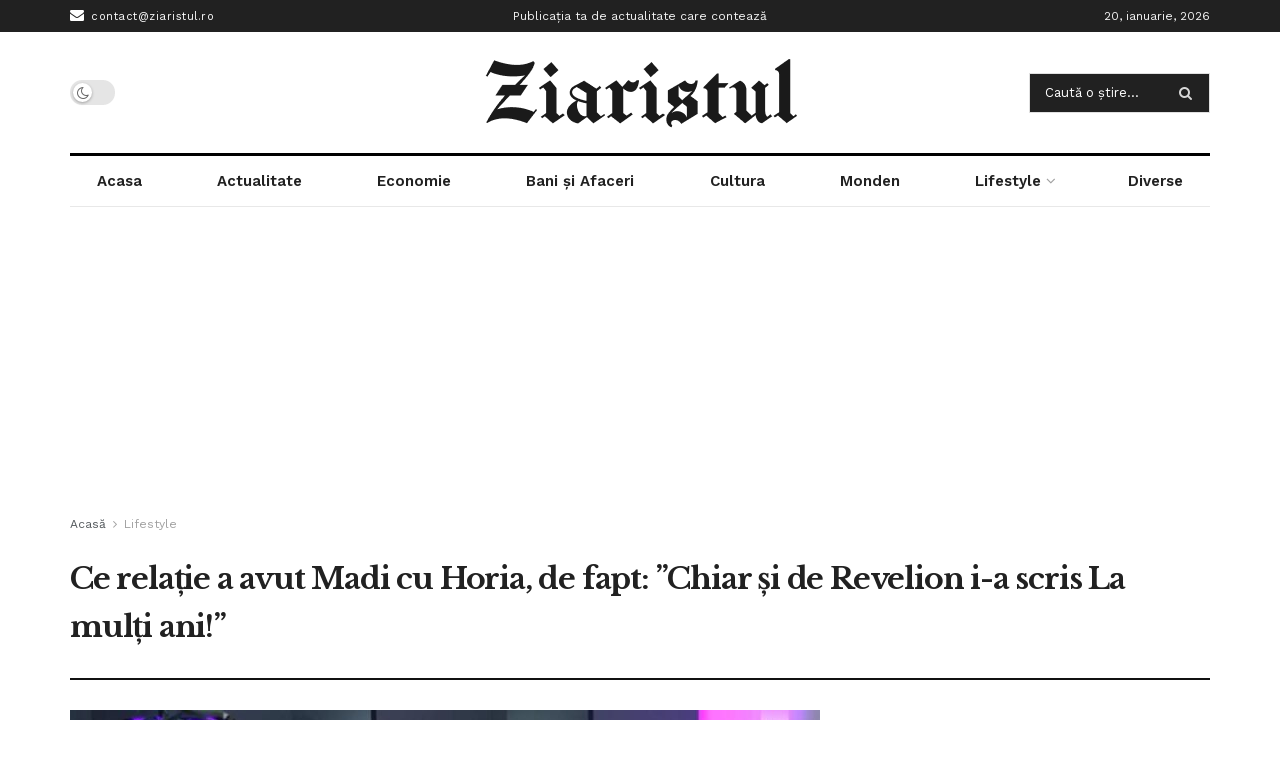

--- FILE ---
content_type: text/html; charset=UTF-8
request_url: https://www.ziaristul.ro/ce-relatie-a-avut-madi-cu-horia-de-fapt-chiar-si-de-revelion-i-a-scris-la-multi-ani/
body_size: 26067
content:
<!doctype html>
<!--[if lt IE 7]> <html class="no-js lt-ie9 lt-ie8 lt-ie7" lang="ro-RO"> <![endif]-->
<!--[if IE 7]>    <html class="no-js lt-ie9 lt-ie8" lang="ro-RO"> <![endif]-->
<!--[if IE 8]>    <html class="no-js lt-ie9" lang="ro-RO"> <![endif]-->
<!--[if IE 9]>    <html class="no-js lt-ie10" lang="ro-RO"> <![endif]-->
<!--[if gt IE 8]><!--> <html class="no-js" lang="ro-RO"> <!--<![endif]-->
<head>
<meta http-equiv="Content-Type" content="text/html; charset=UTF-8"/>
<meta name='viewport' content='width=device-width, initial-scale=1, user-scalable=yes'/>
<link rel="profile" href="http://gmpg.org/xfn/11"/>
<link rel="pingback" href="https://www.ziaristul.ro/xmlrpc.php"/>
<meta name='robots' content='index, follow, max-image-preview:large, max-snippet:-1, max-video-preview:-1'/>
<meta property="og:type" content="article">
<meta property="og:title" content="Ce relație a avut Madi cu Horia, de fapt: ”Chiar și de Revelion i-a scris La mulți ani!”">
<meta property="og:site_name" content="Ziaristul">
<meta property="og:description" content="Madi afirmă că nu a discutat cu Horia despre această situație, dar Sergiu susține că au transmis urări de &quot;La">
<meta property="og:url" content="https://www.ziaristul.ro/ce-relatie-a-avut-madi-cu-horia-de-fapt-chiar-si-de-revelion-i-a-scris-la-multi-ani/">
<meta property="og:locale" content="ro_RO">
<meta property="og:image" content="https://www.ziaristul.ro/wp-content/uploads/2024/01/img-6.jpg">
<meta property="og:image:height" content="606">
<meta property="og:image:width" content="1200">
<meta property="article:published_time" content="2024-01-07T13:15:36+00:00">
<meta property="article:modified_time" content="2024-01-07T13:15:36+00:00">
<meta property="article:section" content="Lifestyle">
<meta name="twitter:card" content="summary_large_image">
<meta name="twitter:title" content="Ce relație a avut Madi cu Horia, de fapt: ”Chiar și de Revelion i-a scris La mulți ani!”">
<meta name="twitter:description" content="Madi afirmă că nu a discutat cu Horia despre această situație, dar Sergiu susține că au transmis urări de &quot;La">
<meta name="twitter:url" content="https://www.ziaristul.ro/ce-relatie-a-avut-madi-cu-horia-de-fapt-chiar-si-de-revelion-i-a-scris-la-multi-ani/">
<meta name="twitter:site" content="">
<meta name="twitter:image:src" content="https://www.ziaristul.ro/wp-content/uploads/2024/01/img-6.jpg">
<meta name="twitter:image:width" content="1200">
<meta name="twitter:image:height" content="606">
<title>Ce relație a avut Madi cu Horia, de fapt: ”Chiar și de Revelion i-a scris La mulți ani!” - Ziaristul</title>
<link rel="canonical" href="https://www.ziaristul.ro/ce-relatie-a-avut-madi-cu-horia-de-fapt-chiar-si-de-revelion-i-a-scris-la-multi-ani/"/>
<meta property="og:locale" content="ro_RO"/>
<meta property="og:type" content="article"/>
<meta property="og:title" content="Ce relație a avut Madi cu Horia, de fapt: ”Chiar și de Revelion i-a scris La mulți ani!” - Ziaristul"/>
<meta property="og:description" content="Madi afirmă că nu a discutat cu Horia despre această situație, dar Sergiu susține că au transmis urări de &#8222;La mulți ani&#8221; de Anul Nou. Detalii suplimentare sunt prezentate în materialul de mai jos. Horia a devenit un subiect intens dezbătut în cadrul sezonului 8 al emisiunii Mireasa. Madi și Sergiu au trecut printr-o scurtă [&hellip;]"/>
<meta property="og:url" content="https://www.ziaristul.ro/ce-relatie-a-avut-madi-cu-horia-de-fapt-chiar-si-de-revelion-i-a-scris-la-multi-ani/"/>
<meta property="og:site_name" content="Ziaristul"/>
<meta property="article:published_time" content="2024-01-07T13:15:36+00:00"/>
<meta property="og:image" content="https://www.ziaristul.ro/wp-content/uploads/2024/01/img-6.jpg"/>
<meta property="og:image:width" content="1200"/>
<meta property="og:image:height" content="606"/>
<meta property="og:image:type" content="image/jpeg"/>
<meta name="author" content="Iolanda Ioniță"/>
<meta name="twitter:card" content="summary_large_image"/>
<meta name="twitter:label1" content="Scris de"/>
<meta name="twitter:data1" content="Iolanda Ioniță"/>
<meta name="twitter:label2" content="Timp estimat pentru citire"/>
<meta name="twitter:data2" content="3 minute"/>
<script type="application/ld+json" class="yoast-schema-graph">{"@context":"https://schema.org","@graph":[{"@type":"WebPage","@id":"https://www.ziaristul.ro/ce-relatie-a-avut-madi-cu-horia-de-fapt-chiar-si-de-revelion-i-a-scris-la-multi-ani/","url":"https://www.ziaristul.ro/ce-relatie-a-avut-madi-cu-horia-de-fapt-chiar-si-de-revelion-i-a-scris-la-multi-ani/","name":"Ce relație a avut Madi cu Horia, de fapt: ”Chiar și de Revelion i-a scris La mulți ani!” - Ziaristul","isPartOf":{"@id":"https://www.ziaristul.ro/#website"},"primaryImageOfPage":{"@id":"https://www.ziaristul.ro/ce-relatie-a-avut-madi-cu-horia-de-fapt-chiar-si-de-revelion-i-a-scris-la-multi-ani/#primaryimage"},"image":{"@id":"https://www.ziaristul.ro/ce-relatie-a-avut-madi-cu-horia-de-fapt-chiar-si-de-revelion-i-a-scris-la-multi-ani/#primaryimage"},"thumbnailUrl":"https://www.ziaristul.ro/wp-content/uploads/2024/01/img-6.jpg","datePublished":"2024-01-07T13:15:36+00:00","author":{"@id":"https://www.ziaristul.ro/#/schema/person/2502aea79a2d74369912adb8a3c85592"},"breadcrumb":{"@id":"https://www.ziaristul.ro/ce-relatie-a-avut-madi-cu-horia-de-fapt-chiar-si-de-revelion-i-a-scris-la-multi-ani/#breadcrumb"},"inLanguage":"ro-RO","potentialAction":[{"@type":"ReadAction","target":["https://www.ziaristul.ro/ce-relatie-a-avut-madi-cu-horia-de-fapt-chiar-si-de-revelion-i-a-scris-la-multi-ani/"]}]},{"@type":"ImageObject","inLanguage":"ro-RO","@id":"https://www.ziaristul.ro/ce-relatie-a-avut-madi-cu-horia-de-fapt-chiar-si-de-revelion-i-a-scris-la-multi-ani/#primaryimage","url":"https://www.ziaristul.ro/wp-content/uploads/2024/01/img-6.jpg","contentUrl":"https://www.ziaristul.ro/wp-content/uploads/2024/01/img-6.jpg","width":1200,"height":606},{"@type":"BreadcrumbList","@id":"https://www.ziaristul.ro/ce-relatie-a-avut-madi-cu-horia-de-fapt-chiar-si-de-revelion-i-a-scris-la-multi-ani/#breadcrumb","itemListElement":[{"@type":"ListItem","position":1,"name":"Prima pagină","item":"https://www.ziaristul.ro/"},{"@type":"ListItem","position":2,"name":"Ce relație a avut Madi cu Horia, de fapt: ”Chiar și de Revelion i-a scris La mulți ani!”"}]},{"@type":"WebSite","@id":"https://www.ziaristul.ro/#website","url":"https://www.ziaristul.ro/","name":"Ziaristul","description":"Doar din pasiune","potentialAction":[{"@type":"SearchAction","target":{"@type":"EntryPoint","urlTemplate":"https://www.ziaristul.ro/?s={search_term_string}"},"query-input":{"@type":"PropertyValueSpecification","valueRequired":true,"valueName":"search_term_string"}}],"inLanguage":"ro-RO"},{"@type":"Person","@id":"https://www.ziaristul.ro/#/schema/person/2502aea79a2d74369912adb8a3c85592","name":"Iolanda Ioniță","image":{"@type":"ImageObject","inLanguage":"ro-RO","@id":"https://www.ziaristul.ro/#/schema/person/image/","url":"https://secure.gravatar.com/avatar/9a2865c2cfc60a0963f7daea55919a898bd06669fcc2d054c6bc001439cf1467?s=96&d=mm&r=g","contentUrl":"https://secure.gravatar.com/avatar/9a2865c2cfc60a0963f7daea55919a898bd06669fcc2d054c6bc001439cf1467?s=96&d=mm&r=g","caption":"Iolanda Ioniță"}}]}</script>
<link rel='dns-prefetch' href='//fonts.googleapis.com'/>
<link rel='preconnect' href='https://fonts.gstatic.com'/>
<link rel="alternate" type="application/rss+xml" title="Ziaristul &raquo; Flux" href="https://www.ziaristul.ro/feed/"/>
<link rel="alternate" type="application/rss+xml" title="Ziaristul &raquo; Flux comentarii" href="https://www.ziaristul.ro/comments/feed/"/>
<link rel="alternate" type="application/rss+xml" title="Flux comentarii Ziaristul &raquo; Ce relație a avut Madi cu Horia, de fapt: ”Chiar și de Revelion i-a scris La mulți ani!”" href="https://www.ziaristul.ro/ce-relatie-a-avut-madi-cu-horia-de-fapt-chiar-si-de-revelion-i-a-scris-la-multi-ani/feed/"/>
<link rel="alternate" title="oEmbed (JSON)" type="application/json+oembed" href="https://www.ziaristul.ro/wp-json/oembed/1.0/embed?url=https%3A%2F%2Fwww.ziaristul.ro%2Fce-relatie-a-avut-madi-cu-horia-de-fapt-chiar-si-de-revelion-i-a-scris-la-multi-ani%2F"/>
<link rel="alternate" title="oEmbed (XML)" type="text/xml+oembed" href="https://www.ziaristul.ro/wp-json/oembed/1.0/embed?url=https%3A%2F%2Fwww.ziaristul.ro%2Fce-relatie-a-avut-madi-cu-horia-de-fapt-chiar-si-de-revelion-i-a-scris-la-multi-ani%2F&#038;format=xml"/>
<style id='wp-img-auto-sizes-contain-inline-css'>img:is([sizes=auto i],[sizes^="auto," i]){contain-intrinsic-size:3000px 1500px}</style>
<link rel="stylesheet" type="text/css" href="//www.ziaristul.ro/wp-content/cache/wpfc-minified/96i68gnv/v7jf.css" media="all"/>
<style id='global-styles-inline-css'>:root{--wp--preset--aspect-ratio--square:1;--wp--preset--aspect-ratio--4-3:4/3;--wp--preset--aspect-ratio--3-4:3/4;--wp--preset--aspect-ratio--3-2:3/2;--wp--preset--aspect-ratio--2-3:2/3;--wp--preset--aspect-ratio--16-9:16/9;--wp--preset--aspect-ratio--9-16:9/16;--wp--preset--color--black:#000000;--wp--preset--color--cyan-bluish-gray:#abb8c3;--wp--preset--color--white:#ffffff;--wp--preset--color--pale-pink:#f78da7;--wp--preset--color--vivid-red:#cf2e2e;--wp--preset--color--luminous-vivid-orange:#ff6900;--wp--preset--color--luminous-vivid-amber:#fcb900;--wp--preset--color--light-green-cyan:#7bdcb5;--wp--preset--color--vivid-green-cyan:#00d084;--wp--preset--color--pale-cyan-blue:#8ed1fc;--wp--preset--color--vivid-cyan-blue:#0693e3;--wp--preset--color--vivid-purple:#9b51e0;--wp--preset--gradient--vivid-cyan-blue-to-vivid-purple:linear-gradient(135deg,rgb(6,147,227) 0%,rgb(155,81,224) 100%);--wp--preset--gradient--light-green-cyan-to-vivid-green-cyan:linear-gradient(135deg,rgb(122,220,180) 0%,rgb(0,208,130) 100%);--wp--preset--gradient--luminous-vivid-amber-to-luminous-vivid-orange:linear-gradient(135deg,rgb(252,185,0) 0%,rgb(255,105,0) 100%);--wp--preset--gradient--luminous-vivid-orange-to-vivid-red:linear-gradient(135deg,rgb(255,105,0) 0%,rgb(207,46,46) 100%);--wp--preset--gradient--very-light-gray-to-cyan-bluish-gray:linear-gradient(135deg,rgb(238,238,238) 0%,rgb(169,184,195) 100%);--wp--preset--gradient--cool-to-warm-spectrum:linear-gradient(135deg,rgb(74,234,220) 0%,rgb(151,120,209) 20%,rgb(207,42,186) 40%,rgb(238,44,130) 60%,rgb(251,105,98) 80%,rgb(254,248,76) 100%);--wp--preset--gradient--blush-light-purple:linear-gradient(135deg,rgb(255,206,236) 0%,rgb(152,150,240) 100%);--wp--preset--gradient--blush-bordeaux:linear-gradient(135deg,rgb(254,205,165) 0%,rgb(254,45,45) 50%,rgb(107,0,62) 100%);--wp--preset--gradient--luminous-dusk:linear-gradient(135deg,rgb(255,203,112) 0%,rgb(199,81,192) 50%,rgb(65,88,208) 100%);--wp--preset--gradient--pale-ocean:linear-gradient(135deg,rgb(255,245,203) 0%,rgb(182,227,212) 50%,rgb(51,167,181) 100%);--wp--preset--gradient--electric-grass:linear-gradient(135deg,rgb(202,248,128) 0%,rgb(113,206,126) 100%);--wp--preset--gradient--midnight:linear-gradient(135deg,rgb(2,3,129) 0%,rgb(40,116,252) 100%);--wp--preset--font-size--small:13px;--wp--preset--font-size--medium:20px;--wp--preset--font-size--large:36px;--wp--preset--font-size--x-large:42px;--wp--preset--spacing--20:0.44rem;--wp--preset--spacing--30:0.67rem;--wp--preset--spacing--40:1rem;--wp--preset--spacing--50:1.5rem;--wp--preset--spacing--60:2.25rem;--wp--preset--spacing--70:3.38rem;--wp--preset--spacing--80:5.06rem;--wp--preset--shadow--natural:6px 6px 9px rgba(0, 0, 0, 0.2);--wp--preset--shadow--deep:12px 12px 50px rgba(0, 0, 0, 0.4);--wp--preset--shadow--sharp:6px 6px 0px rgba(0, 0, 0, 0.2);--wp--preset--shadow--outlined:6px 6px 0px -3px rgb(255, 255, 255), 6px 6px rgb(0, 0, 0);--wp--preset--shadow--crisp:6px 6px 0px rgb(0, 0, 0);}:where(.is-layout-flex){gap:0.5em;}:where(.is-layout-grid){gap:0.5em;}body .is-layout-flex{display:flex;}.is-layout-flex{flex-wrap:wrap;align-items:center;}.is-layout-flex > :is(*, div){margin:0;}body .is-layout-grid{display:grid;}.is-layout-grid > :is(*, div){margin:0;}:where(.wp-block-columns.is-layout-flex){gap:2em;}:where(.wp-block-columns.is-layout-grid){gap:2em;}:where(.wp-block-post-template.is-layout-flex){gap:1.25em;}:where(.wp-block-post-template.is-layout-grid){gap:1.25em;}.has-black-color{color:var(--wp--preset--color--black) !important;}.has-cyan-bluish-gray-color{color:var(--wp--preset--color--cyan-bluish-gray) !important;}.has-white-color{color:var(--wp--preset--color--white) !important;}.has-pale-pink-color{color:var(--wp--preset--color--pale-pink) !important;}.has-vivid-red-color{color:var(--wp--preset--color--vivid-red) !important;}.has-luminous-vivid-orange-color{color:var(--wp--preset--color--luminous-vivid-orange) !important;}.has-luminous-vivid-amber-color{color:var(--wp--preset--color--luminous-vivid-amber) !important;}.has-light-green-cyan-color{color:var(--wp--preset--color--light-green-cyan) !important;}.has-vivid-green-cyan-color{color:var(--wp--preset--color--vivid-green-cyan) !important;}.has-pale-cyan-blue-color{color:var(--wp--preset--color--pale-cyan-blue) !important;}.has-vivid-cyan-blue-color{color:var(--wp--preset--color--vivid-cyan-blue) !important;}.has-vivid-purple-color{color:var(--wp--preset--color--vivid-purple) !important;}.has-black-background-color{background-color:var(--wp--preset--color--black) !important;}.has-cyan-bluish-gray-background-color{background-color:var(--wp--preset--color--cyan-bluish-gray) !important;}.has-white-background-color{background-color:var(--wp--preset--color--white) !important;}.has-pale-pink-background-color{background-color:var(--wp--preset--color--pale-pink) !important;}.has-vivid-red-background-color{background-color:var(--wp--preset--color--vivid-red) !important;}.has-luminous-vivid-orange-background-color{background-color:var(--wp--preset--color--luminous-vivid-orange) !important;}.has-luminous-vivid-amber-background-color{background-color:var(--wp--preset--color--luminous-vivid-amber) !important;}.has-light-green-cyan-background-color{background-color:var(--wp--preset--color--light-green-cyan) !important;}.has-vivid-green-cyan-background-color{background-color:var(--wp--preset--color--vivid-green-cyan) !important;}.has-pale-cyan-blue-background-color{background-color:var(--wp--preset--color--pale-cyan-blue) !important;}.has-vivid-cyan-blue-background-color{background-color:var(--wp--preset--color--vivid-cyan-blue) !important;}.has-vivid-purple-background-color{background-color:var(--wp--preset--color--vivid-purple) !important;}.has-black-border-color{border-color:var(--wp--preset--color--black) !important;}.has-cyan-bluish-gray-border-color{border-color:var(--wp--preset--color--cyan-bluish-gray) !important;}.has-white-border-color{border-color:var(--wp--preset--color--white) !important;}.has-pale-pink-border-color{border-color:var(--wp--preset--color--pale-pink) !important;}.has-vivid-red-border-color{border-color:var(--wp--preset--color--vivid-red) !important;}.has-luminous-vivid-orange-border-color{border-color:var(--wp--preset--color--luminous-vivid-orange) !important;}.has-luminous-vivid-amber-border-color{border-color:var(--wp--preset--color--luminous-vivid-amber) !important;}.has-light-green-cyan-border-color{border-color:var(--wp--preset--color--light-green-cyan) !important;}.has-vivid-green-cyan-border-color{border-color:var(--wp--preset--color--vivid-green-cyan) !important;}.has-pale-cyan-blue-border-color{border-color:var(--wp--preset--color--pale-cyan-blue) !important;}.has-vivid-cyan-blue-border-color{border-color:var(--wp--preset--color--vivid-cyan-blue) !important;}.has-vivid-purple-border-color{border-color:var(--wp--preset--color--vivid-purple) !important;}.has-vivid-cyan-blue-to-vivid-purple-gradient-background{background:var(--wp--preset--gradient--vivid-cyan-blue-to-vivid-purple) !important;}.has-light-green-cyan-to-vivid-green-cyan-gradient-background{background:var(--wp--preset--gradient--light-green-cyan-to-vivid-green-cyan) !important;}.has-luminous-vivid-amber-to-luminous-vivid-orange-gradient-background{background:var(--wp--preset--gradient--luminous-vivid-amber-to-luminous-vivid-orange) !important;}.has-luminous-vivid-orange-to-vivid-red-gradient-background{background:var(--wp--preset--gradient--luminous-vivid-orange-to-vivid-red) !important;}.has-very-light-gray-to-cyan-bluish-gray-gradient-background{background:var(--wp--preset--gradient--very-light-gray-to-cyan-bluish-gray) !important;}.has-cool-to-warm-spectrum-gradient-background{background:var(--wp--preset--gradient--cool-to-warm-spectrum) !important;}.has-blush-light-purple-gradient-background{background:var(--wp--preset--gradient--blush-light-purple) !important;}.has-blush-bordeaux-gradient-background{background:var(--wp--preset--gradient--blush-bordeaux) !important;}.has-luminous-dusk-gradient-background{background:var(--wp--preset--gradient--luminous-dusk) !important;}.has-pale-ocean-gradient-background{background:var(--wp--preset--gradient--pale-ocean) !important;}.has-electric-grass-gradient-background{background:var(--wp--preset--gradient--electric-grass) !important;}.has-midnight-gradient-background{background:var(--wp--preset--gradient--midnight) !important;}.has-small-font-size{font-size:var(--wp--preset--font-size--small) !important;}.has-medium-font-size{font-size:var(--wp--preset--font-size--medium) !important;}.has-large-font-size{font-size:var(--wp--preset--font-size--large) !important;}.has-x-large-font-size{font-size:var(--wp--preset--font-size--x-large) !important;}</style>
<style id='classic-theme-styles-inline-css'>.wp-block-button__link{color:#fff;background-color:#32373c;border-radius:9999px;box-shadow:none;text-decoration:none;padding:calc(.667em + 2px) calc(1.333em + 2px);font-size:1.125em}.wp-block-file__button{background:#32373c;color:#fff;text-decoration:none}</style>
<link rel="stylesheet" type="text/css" href="//www.ziaristul.ro/wp-content/cache/wpfc-minified/shnlhhx/v7ro.css" media="all"/>
<link rel="https://api.w.org/" href="https://www.ziaristul.ro/wp-json/"/><link rel="alternate" title="JSON" type="application/json" href="https://www.ziaristul.ro/wp-json/wp/v2/posts/8583"/><link rel="EditURI" type="application/rsd+xml" title="RSD" href="https://www.ziaristul.ro/xmlrpc.php?rsd"/>
<meta name="generator" content="WordPress 6.9"/>
<link rel='shortlink' href='https://www.ziaristul.ro/?p=8583'/>
<script async src="https://pagead2.googlesyndication.com/pagead/js/adsbygoogle.js?client=ca-pub-2935177789165560" crossorigin="anonymous"></script>
<noscript><div class="statcounter"><a title="Web Analytics Made Easy - Statcounter" href="https://statcounter.com/" target="_blank" rel="noopener"><img class="statcounter" src="https://c.statcounter.com/12803555/0/61f0ecdb/1/" alt="Web Analytics Made Easy - Statcounter" referrerPolicy="no-referrer-when-downgrade"></a></div></noscript>
<script async src="https://www.googletagmanager.com/gtag/js?id=G-YVNNCP2FNG"></script>
<script>window.dataLayer=window.dataLayer||[];
function gtag(){dataLayer.push(arguments);}
gtag('js', new Date());
gtag('config', 'G-YVNNCP2FNG');</script>
<script type='application/ld+json'>{"@context":"http:\/\/schema.org","@type":"Organization","@id":"https:\/\/www.ziaristul.ro\/#organization","url":"https:\/\/www.ziaristul.ro\/","name":"","logo":{"@type":"ImageObject","url":""},"sameAs":[]}</script>
<script type='application/ld+json'>{"@context":"http:\/\/schema.org","@type":"WebSite","@id":"https:\/\/www.ziaristul.ro\/#website","url":"https:\/\/www.ziaristul.ro\/","name":"","potentialAction":{"@type":"SearchAction","target":"https:\/\/www.ziaristul.ro\/?s={search_term_string}","query-input":"required name=search_term_string"}}</script>
<link rel="icon" href="https://www.ziaristul.ro/wp-content/uploads/2022/09/cropped-favicon-ziaristul-n-32x32.png" sizes="32x32"/>
<link rel="icon" href="https://www.ziaristul.ro/wp-content/uploads/2022/09/cropped-favicon-ziaristul-n-192x192.png" sizes="192x192"/>
<link rel="apple-touch-icon" href="https://www.ziaristul.ro/wp-content/uploads/2022/09/cropped-favicon-ziaristul-n-180x180.png"/>
<meta name="msapplication-TileImage" content="https://www.ziaristul.ro/wp-content/uploads/2022/09/cropped-favicon-ziaristul-n-270x270.png"/>
<style id="jeg_dynamic_css" data-type="jeg_custom-css">.jeg_container, .jeg_content, .jeg_boxed .jeg_main .jeg_container, .jeg_autoload_separator{background-color:#ffffff;}
body{--j-body-color:#53585c;--j-accent-color:#212121;--j-alt-color:#174259;--j-heading-color:#212121;--j-entry-link-color:#4377e8;}
body,.jeg_newsfeed_list .tns-outer .tns-controls button,.jeg_filter_button,.owl-carousel .owl-nav div,.jeg_readmore,.jeg_hero_style_7 .jeg_post_meta a,.widget_calendar thead th,.widget_calendar tfoot a,.jeg_socialcounter a,.entry-header .jeg_meta_like a,.entry-header .jeg_meta_comment a,.entry-header .jeg_meta_donation a,.entry-header .jeg_meta_bookmark a,.entry-content tbody tr:hover,.entry-content th,.jeg_splitpost_nav li:hover a,#breadcrumbs a,.jeg_author_socials a:hover,.jeg_footer_content a,.jeg_footer_bottom a,.jeg_cartcontent,.woocommerce .woocommerce-breadcrumb a{color:#53585c;}
a, .jeg_menu_style_5>li>a:hover, .jeg_menu_style_5>li.sfHover>a, .jeg_menu_style_5>li.current-menu-item>a, .jeg_menu_style_5>li.current-menu-ancestor>a, .jeg_navbar .jeg_menu:not(.jeg_main_menu)>li>a:hover, .jeg_midbar .jeg_menu:not(.jeg_main_menu)>li>a:hover, .jeg_side_tabs li.active, .jeg_block_heading_5 strong, .jeg_block_heading_6 strong, .jeg_block_heading_7 strong, .jeg_block_heading_8 strong, .jeg_subcat_list li a:hover, .jeg_subcat_list li button:hover, .jeg_pl_lg_7 .jeg_thumb .jeg_post_category a, .jeg_pl_xs_2:before, .jeg_pl_xs_4 .jeg_postblock_content:before, .jeg_postblock .jeg_post_title a:hover, .jeg_hero_style_6 .jeg_post_title a:hover, .jeg_sidefeed .jeg_pl_xs_3 .jeg_post_title a:hover, .widget_jnews_popular .jeg_post_title a:hover, .jeg_meta_author a, .widget_archive li a:hover, .widget_pages li a:hover, .widget_meta li a:hover, .widget_recent_entries li a:hover, .widget_rss li a:hover, .widget_rss cite, .widget_categories li a:hover, .widget_categories li.current-cat>a, #breadcrumbs a:hover, .jeg_share_count .counts, .commentlist .bypostauthor>.comment-body>.comment-author>.fn, span.required, .jeg_review_title, .bestprice .price, .authorlink a:hover, .jeg_vertical_playlist .jeg_video_playlist_play_icon, .jeg_vertical_playlist .jeg_video_playlist_item.active .jeg_video_playlist_thumbnail:before, .jeg_horizontal_playlist .jeg_video_playlist_play, .woocommerce li.product .pricegroup .button, .widget_display_forums li a:hover, .widget_display_topics li:before, .widget_display_replies li:before, .widget_display_views li:before, .bbp-breadcrumb a:hover, .jeg_mobile_menu li.sfHover>a, .jeg_mobile_menu li a:hover, .split-template-6 .pagenum, .jeg_mobile_menu_style_5>li>a:hover, .jeg_mobile_menu_style_5>li.sfHover>a, .jeg_mobile_menu_style_5>li.current-menu-item>a, .jeg_mobile_menu_style_5>li.current-menu-ancestor>a{color:#212121;}
.jeg_menu_style_1>li>a:before, .jeg_menu_style_2>li>a:before, .jeg_menu_style_3>li>a:before, .jeg_side_toggle, .jeg_slide_caption .jeg_post_category a, .jeg_slider_type_1_wrapper .tns-controls button.tns-next, .jeg_block_heading_1 .jeg_block_title span, .jeg_block_heading_2 .jeg_block_title span, .jeg_block_heading_3, .jeg_block_heading_4 .jeg_block_title span, .jeg_block_heading_6:after, .jeg_pl_lg_box .jeg_post_category a, .jeg_pl_md_box .jeg_post_category a, .jeg_readmore:hover, .jeg_thumb .jeg_post_category a, .jeg_block_loadmore a:hover, .jeg_postblock.alt .jeg_block_loadmore a:hover, .jeg_block_loadmore a.active, .jeg_postblock_carousel_2 .jeg_post_category a, .jeg_heroblock .jeg_post_category a, .jeg_pagenav_1 .page_number.active, .jeg_pagenav_1 .page_number.active:hover, input[type="submit"], .btn, .button, .widget_tag_cloud a:hover, .popularpost_item:hover .jeg_post_title a:before, .jeg_splitpost_4 .page_nav, .jeg_splitpost_5 .page_nav, .jeg_post_via a:hover, .jeg_post_source a:hover, .jeg_post_tags a:hover, .comment-reply-title small a:before, .comment-reply-title small a:after, .jeg_storelist .productlink, .authorlink li.active a:before, .jeg_footer.dark .socials_widget:not(.nobg) a:hover .fa, div.jeg_breakingnews_title, .jeg_overlay_slider_bottom_wrapper .tns-controls button, .jeg_overlay_slider_bottom_wrapper .tns-controls button:hover, .jeg_vertical_playlist .jeg_video_playlist_current, .woocommerce span.onsale, .woocommerce #respond input#submit:hover, .woocommerce a.button:hover, .woocommerce button.button:hover, .woocommerce input.button:hover, .woocommerce #respond input#submit.alt, .woocommerce a.button.alt, .woocommerce button.button.alt, .woocommerce input.button.alt, .jeg_popup_post .caption, .jeg_footer.dark input[type="submit"], .jeg_footer.dark .btn, .jeg_footer.dark .button, .footer_widget.widget_tag_cloud a:hover, .jeg_inner_content .content-inner .jeg_post_category a:hover, #buddypress .standard-form button, #buddypress a.button, #buddypress input[type="submit"], #buddypress input[type="button"], #buddypress input[type="reset"], #buddypress ul.button-nav li a, #buddypress .generic-button a, #buddypress .generic-button button, #buddypress .comment-reply-link, #buddypress a.bp-title-button, #buddypress.buddypress-wrap .members-list li .user-update .activity-read-more a, div#buddypress .standard-form button:hover, div#buddypress a.button:hover, div#buddypress input[type="submit"]:hover, div#buddypress input[type="button"]:hover, div#buddypress input[type="reset"]:hover, div#buddypress ul.button-nav li a:hover, div#buddypress .generic-button a:hover, div#buddypress .generic-button button:hover, div#buddypress .comment-reply-link:hover, div#buddypress a.bp-title-button:hover, div#buddypress.buddypress-wrap .members-list li .user-update .activity-read-more a:hover, #buddypress #item-nav .item-list-tabs ul li a:before, .jeg_inner_content .jeg_meta_container .follow-wrapper a{background-color:#212121;}
.jeg_block_heading_7 .jeg_block_title span, .jeg_readmore:hover, .jeg_block_loadmore a:hover, .jeg_block_loadmore a.active, .jeg_pagenav_1 .page_number.active, .jeg_pagenav_1 .page_number.active:hover, .jeg_pagenav_3 .page_number:hover, .jeg_prevnext_post a:hover h3, .jeg_overlay_slider .jeg_post_category, .jeg_sidefeed .jeg_post.active, .jeg_vertical_playlist.jeg_vertical_playlist .jeg_video_playlist_item.active .jeg_video_playlist_thumbnail img, .jeg_horizontal_playlist .jeg_video_playlist_item.active{border-color:#212121;}
.jeg_tabpost_nav li.active, .woocommerce div.product .woocommerce-tabs ul.tabs li.active, .jeg_mobile_menu_style_1>li.current-menu-item a, .jeg_mobile_menu_style_1>li.current-menu-ancestor a, .jeg_mobile_menu_style_2>li.current-menu-item::after, .jeg_mobile_menu_style_2>li.current-menu-ancestor::after, .jeg_mobile_menu_style_3>li.current-menu-item::before, .jeg_mobile_menu_style_3>li.current-menu-ancestor::before{border-bottom-color:#212121;}
.jeg_post_meta .fa, .jeg_post_meta .jpwt-icon, .entry-header .jeg_post_meta .fa, .jeg_review_stars, .jeg_price_review_list{color:#174259;}
.jeg_share_button.share-float.share-monocrhome a{background-color:#174259;}
h1,h2,h3,h4,h5,h6,.jeg_post_title a,.entry-header .jeg_post_title,.jeg_hero_style_7 .jeg_post_title a,.jeg_block_title,.jeg_splitpost_bar .current_title,.jeg_video_playlist_title,.gallery-caption,.jeg_push_notification_button>a.button{color:#212121;}
.split-template-9 .pagenum, .split-template-10 .pagenum, .split-template-11 .pagenum, .split-template-12 .pagenum, .split-template-13 .pagenum, .split-template-15 .pagenum, .split-template-18 .pagenum, .split-template-20 .pagenum, .split-template-19 .current_title span, .split-template-20 .current_title span{background-color:#212121;}
.entry-content .content-inner a{color:#4377e8;}
.jeg_topbar .jeg_nav_row, .jeg_topbar .jeg_search_no_expand .jeg_search_input{line-height:32px;}
.jeg_topbar .jeg_nav_row, .jeg_topbar .jeg_nav_icon{height:32px;}
.jeg_topbar, .jeg_topbar.dark{border-top-width:0px;}
.jeg_midbar{height:121px;}
.jeg_midbar, .jeg_midbar.dark{border-bottom-width:0px;}
.jeg_header .jeg_bottombar, .jeg_header .jeg_bottombar.jeg_navbar_dark, .jeg_bottombar.jeg_navbar_boxed .jeg_nav_row, .jeg_bottombar.jeg_navbar_dark.jeg_navbar_boxed .jeg_nav_row{border-top-width:3px;}
.jeg_header_wrapper .jeg_bottombar, .jeg_header_wrapper .jeg_bottombar.jeg_navbar_dark, .jeg_bottombar.jeg_navbar_boxed .jeg_nav_row, .jeg_bottombar.jeg_navbar_dark.jeg_navbar_boxed .jeg_nav_row{border-top-color:#000000;}
.jeg_stickybar, .jeg_stickybar.dark{border-bottom-width:3px;}
.jeg_stickybar, .jeg_stickybar.dark, .jeg_stickybar.jeg_navbar_boxed .jeg_nav_row{border-bottom-color:#111111;}
.jeg_header .socials_widget > a > i.fa:before{color:#212121;}
.jeg_header .socials_widget.nobg > a > span.jeg-icon svg{fill:#212121;}
.jeg_header .socials_widget > a > span.jeg-icon svg{fill:#212121;}
.jeg_aside_item.socials_widget > a > i.fa:before{color:#777777;}
.jeg_aside_item.socials_widget.nobg a span.jeg-icon svg{fill:#777777;}
.jeg_aside_item.socials_widget a span.jeg-icon svg{fill:#777777;}
.jeg_button_1 .btn{background:rgba(10,10,10,0.79);}
.jeg_button_2 .btn{background:#212121;}
.jeg_nav_search{width:44%;}
.jeg_header .jeg_search_no_expand .jeg_search_form .jeg_search_input{background-color:#212121;}
.jeg_header .jeg_search_no_expand .jeg_search_form button.jeg_search_button{color:rgba(255,255,255,0.82);}
.jeg_header .jeg_search_wrapper.jeg_search_no_expand .jeg_search_form .jeg_search_input{color:#ffffff;}
.jeg_header .jeg_search_no_expand .jeg_search_form .jeg_search_input::-webkit-input-placeholder{color:#ffffff;}
.jeg_header .jeg_search_no_expand .jeg_search_form .jeg_search_input:-moz-placeholder{color:#ffffff;}
.jeg_header .jeg_search_no_expand .jeg_search_form .jeg_search_input::-moz-placeholder{color:#ffffff;}
.jeg_header .jeg_search_no_expand .jeg_search_form .jeg_search_input:-ms-input-placeholder{color:#ffffff;}
body,input,textarea,select,.chosen-container-single .chosen-single,.btn,.button{font-family:"Work Sans",Helvetica,Arial,sans-serif;}
.jeg_post_title, .entry-header .jeg_post_title, .jeg_single_tpl_2 .entry-header .jeg_post_title, .jeg_single_tpl_3 .entry-header .jeg_post_title, .jeg_single_tpl_6 .entry-header .jeg_post_title, .jeg_content .jeg_custom_title_wrapper .jeg_post_title{font-family:"Libre Baskerville",Helvetica,Arial,sans-serif;font-size:30px;}
.jeg_post_excerpt p, .content-inner p{font-family:"Droid Serif",Helvetica,Arial,sans-serif;}
.jeg_thumb .jeg_post_category a,.jeg_pl_lg_box .jeg_post_category a,.jeg_pl_md_box .jeg_post_category a,.jeg_postblock_carousel_2 .jeg_post_category a,.jeg_heroblock .jeg_post_category a,.jeg_slide_caption .jeg_post_category a{background-color:#111111;}
.jeg_overlay_slider .jeg_post_category,.jeg_thumb .jeg_post_category a,.jeg_pl_lg_box .jeg_post_category a,.jeg_pl_md_box .jeg_post_category a,.jeg_postblock_carousel_2 .jeg_post_category a,.jeg_heroblock .jeg_post_category a,.jeg_slide_caption .jeg_post_category a{border-color:#111111;}</style><style>.no_thumbnail .jeg_thumb, .thumbnail-container.no_thumbnail{display:none !important;}
.jeg_search_result .jeg_pl_xs_3.no_thumbnail .jeg_postblock_content, .jeg_sidefeed .jeg_pl_xs_3.no_thumbnail .jeg_postblock_content, .jeg_pl_sm.no_thumbnail .jeg_postblock_content{margin-left:0;}
.jeg_postblock_11 .no_thumbnail .jeg_postblock_content, .jeg_postblock_12 .no_thumbnail .jeg_postblock_content, .jeg_postblock_12.jeg_col_3o3 .no_thumbnail .jeg_postblock_content{margin-top:0;}
.jeg_postblock_15 .jeg_pl_md_box.no_thumbnail .jeg_postblock_content, .jeg_postblock_19 .jeg_pl_md_box.no_thumbnail .jeg_postblock_content, .jeg_postblock_24 .jeg_pl_md_box.no_thumbnail .jeg_postblock_content, .jeg_sidefeed .jeg_pl_md_box .jeg_postblock_content{position:relative;}
.jeg_postblock_carousel_2 .no_thumbnail .jeg_post_title a, .jeg_postblock_carousel_2 .no_thumbnail .jeg_post_title a:hover, .jeg_postblock_carousel_2 .no_thumbnail .jeg_post_meta .fa{color:#212121 !important;}
.jnews-dark-mode .jeg_postblock_carousel_2 .no_thumbnail .jeg_post_title a, .jnews-dark-mode .jeg_postblock_carousel_2 .no_thumbnail .jeg_post_title a:hover, .jnews-dark-mode .jeg_postblock_carousel_2 .no_thumbnail .jeg_post_meta .fa{color:#fff !important;}</style>		<style id="wp-custom-css">.jeg_button_2 .btn{text-transform:inherit !important;font-weight:400 !important;}
.jeg_pl_lg_2 .jeg_post_meta, .jeg_pl_md_1 .jeg_post_meta, .jeg_pl_sm .jeg_post_meta, .jeg_pl_md_2 .jeg_post_meta{display:none;}
.jeg_block_heading_6{margin-top:20px;}
.jeg_single_tpl_2 .entry-header .jeg_post_title{line-height:1.6em;}
@media only screen and (max-width: 800px) {
.jeg_single_tpl_2 .entry-header .jeg_post_title{font-size:24px !important;}
.jeg_pl_md_2 .jeg_post_title{font-weight:600;font-size:16px;}
.jeg_pl_md_2{margin-bottom:35px !important;}
}
.jeg_header .jeg_search_wrapper.jeg_search_no_expand .jeg_search_form .jeg_search_input{font-size:13px;}
.jeg_topbar .btn{padding:0 !important;}
.jeg_post_title a{display:-webkit-box;display:-moz-box;display:box;-webkit-box-orient:vertical;-moz-box-orient:vertical;box-orient:vertical;text-overflow:ellipsis;overflow:hidden;-webkit-line-clamp:3;
}</style>
<script data-wpfc-render="false">var Wpfcll={s:[],osl:0,scroll:false,i:function(){Wpfcll.ss();window.addEventListener('load',function(){window.addEventListener("DOMSubtreeModified",function(e){Wpfcll.osl=Wpfcll.s.length;Wpfcll.ss();if(Wpfcll.s.length > Wpfcll.osl){Wpfcll.ls(false);}},false);Wpfcll.ls(true);});window.addEventListener('scroll',function(){Wpfcll.scroll=true;Wpfcll.ls(false);});window.addEventListener('resize',function(){Wpfcll.scroll=true;Wpfcll.ls(false);});window.addEventListener('click',function(){Wpfcll.scroll=true;Wpfcll.ls(false);});},c:function(e,pageload){var w=document.documentElement.clientHeight || body.clientHeight;var n=0;if(pageload){n=0;}else{n=(w > 800) ? 800:200;n=Wpfcll.scroll ? 800:n;}var er=e.getBoundingClientRect();var t=0;var p=e.parentNode ? e.parentNode:false;if(typeof p.getBoundingClientRect=="undefined"){var pr=false;}else{var pr=p.getBoundingClientRect();}if(er.x==0 && er.y==0){for(var i=0;i < 10;i++){if(p){if(pr.x==0 && pr.y==0){if(p.parentNode){p=p.parentNode;}if(typeof p.getBoundingClientRect=="undefined"){pr=false;}else{pr=p.getBoundingClientRect();}}else{t=pr.top;break;}}};}else{t=er.top;}if(w - t+n > 0){return true;}return false;},r:function(e,pageload){var s=this;var oc,ot;try{oc=e.getAttribute("data-wpfc-original-src");ot=e.getAttribute("data-wpfc-original-srcset");originalsizes=e.getAttribute("data-wpfc-original-sizes");if(s.c(e,pageload)){if(oc || ot){if(e.tagName=="DIV" || e.tagName=="A" || e.tagName=="SPAN"){e.style.backgroundImage="url("+oc+")";e.removeAttribute("data-wpfc-original-src");e.removeAttribute("data-wpfc-original-srcset");e.removeAttribute("onload");}else{if(oc){e.setAttribute('src',oc);}if(ot){e.setAttribute('srcset',ot);}if(originalsizes){e.setAttribute('sizes',originalsizes);}if(e.getAttribute("alt") && e.getAttribute("alt")=="blank"){e.removeAttribute("alt");}e.removeAttribute("data-wpfc-original-src");e.removeAttribute("data-wpfc-original-srcset");e.removeAttribute("data-wpfc-original-sizes");e.removeAttribute("onload");if(e.tagName=="IFRAME"){var y="https://www.youtube.com/embed/";if(navigator.userAgent.match(/\sEdge?\/\d/i)){e.setAttribute('src',e.getAttribute("src").replace(/.+\/templates\/youtube\.html\#/,y));}e.onload=function(){if(typeof window.jQuery !="undefined"){if(jQuery.fn.fitVids){jQuery(e).parent().fitVids({customSelector:"iframe[src]"});}}var s=e.getAttribute("src").match(/templates\/youtube\.html\#(.+)/);if(s){try{var i=e.contentDocument || e.contentWindow;if(i.location.href=="about:blank"){e.setAttribute('src',y+s[1]);}}catch(err){e.setAttribute('src',y+s[1]);}}}}}}else{if(e.tagName=="NOSCRIPT"){if(jQuery(e).attr("data-type")=="wpfc"){e.removeAttribute("data-type");jQuery(e).after(jQuery(e).text());}}}}}catch(error){console.log(error);console.log("==>",e);}},ss:function(){var i=Array.prototype.slice.call(document.getElementsByTagName("img"));var f=Array.prototype.slice.call(document.getElementsByTagName("iframe"));var d=Array.prototype.slice.call(document.getElementsByTagName("div"));var a=Array.prototype.slice.call(document.getElementsByTagName("a"));var s=Array.prototype.slice.call(document.getElementsByTagName("span"));var n=Array.prototype.slice.call(document.getElementsByTagName("noscript"));this.s=i.concat(f).concat(d).concat(a).concat(s).concat(n);},ls:function(pageload){var s=this;[].forEach.call(s.s,function(e,index){s.r(e,pageload);});}};document.addEventListener('DOMContentLoaded',function(){wpfci();});function wpfci(){Wpfcll.i();}</script>
</head>
<body class="wp-singular post-template-default single single-post postid-8583 single-format-standard wp-embed-responsive wp-theme-jnews jeg_toggle_light jeg_single_tpl_2 jnews jsc_normal elementor-default elementor-kit-7">
<div class="jeg_ad jeg_ad_top jnews_header_top_ads">
<div class='ads-wrapper'></div></div><div class="jeg_viewport">
<div class="jeg_header_wrapper">
<div class="jeg_header_instagram_wrapper"></div><div class="jeg_header normal">
<div class="jeg_topbar jeg_container dark">
<div class="container">
<div class="jeg_nav_row">
<div class="jeg_nav_col jeg_nav_left jeg_nav_grow">
<div class="item_wrap jeg_nav_alignleft">
<div class="jeg_nav_item jeg_button_2"> <a href="mailto:contact@ziaristul.ro" class="btn default" target="_blank"> <i class="fa fa-envelope"></i> contact@ziaristul.ro </a></div></div></div><div class="jeg_nav_col jeg_nav_center jeg_nav_normal">
<div class="item_wrap jeg_nav_aligncenter">
<div class="jeg_nav_item jeg_nav_html"> Publicația ta de actualitate care contează</div></div></div><div class="jeg_nav_col jeg_nav_right jeg_nav_grow">
<div class="item_wrap jeg_nav_alignright">
<div class="jeg_nav_item jeg_top_date"> 20, ianuarie, 2026</div></div></div></div></div></div><div class="jeg_midbar jeg_container normal">
<div class="container">
<div class="jeg_nav_row">
<div class="jeg_nav_col jeg_nav_left jeg_nav_grow">
<div class="item_wrap jeg_nav_alignleft">
<div class="jeg_nav_item jeg_dark_mode"> <label class="dark_mode_switch"> <input type="checkbox" class="jeg_dark_mode_toggle" > <span class="slider round"></span> </label></div></div></div><div class="jeg_nav_col jeg_nav_center jeg_nav_normal">
<div class="item_wrap jeg_nav_aligncenter">
<div class="jeg_nav_item jeg_logo jeg_desktop_logo">
<div class="site-title"> <a href="https://www.ziaristul.ro/" style="padding: 0 0 0 0;"> <img class='jeg_logo_img' src="https://www.ziaristul.ro/wp-content/uploads/2022/09/ziaristul-logo-last-2.png" alt="Ziaristul"data-light-src="https://www.ziaristul.ro/wp-content/uploads/2022/09/ziaristul-logo-last-2.png" data-light-srcset="https://www.ziaristul.ro/wp-content/uploads/2022/09/ziaristul-logo-last-2.png 1x, 2x" data-dark-src="https://www.ziaristul.ro/wp-content/uploads/2022/09/Ziaristul-alb.png" data-dark-srcset="https://www.ziaristul.ro/wp-content/uploads/2022/09/Ziaristul-alb.png 1x, 2x"> </a></div></div></div></div><div class="jeg_nav_col jeg_nav_right jeg_nav_grow">
<div class="item_wrap jeg_nav_alignright">
<div class="jeg_nav_item jeg_nav_search">
<div class="jeg_search_wrapper jeg_search_no_expand square">
<a href="#" class="jeg_search_toggle"><i class="fa fa-search"></i></a>
<form action="https://www.ziaristul.ro/" method="get" class="jeg_search_form" target="_top">
<input name="s" class="jeg_search_input" placeholder="Caută o știre..." type="text" value="" autocomplete="off">
<button aria-label="Search Button" type="submit" class="jeg_search_button btn"><i class="fa fa-search"></i></button>
</form>
<div class="jeg_search_result jeg_search_hide with_result">
<div class="search-result-wrapper"></div><div class="search-link search-noresult"> Nici un rezultat</div><div class="search-link search-all-button"> <i class="fa fa-search"></i> Vezi toate rezultatele</div></div></div></div></div></div></div></div></div><div class="jeg_bottombar jeg_navbar jeg_container jeg_navbar_wrapper 1 jeg_navbar_boxed jeg_navbar_fitwidth jeg_navbar_normal">
<div class="container">
<div class="jeg_nav_row">
<div class="jeg_nav_col jeg_nav_left jeg_nav_normal">
<div class="item_wrap jeg_nav_alignleft"></div></div><div class="jeg_nav_col jeg_nav_center jeg_nav_grow">
<div class="item_wrap jeg_nav_aligncenter">
<div class="jeg_nav_item jeg_main_menu_wrapper">
<div class="jeg_mainmenu_wrap"><ul class="jeg_menu jeg_main_menu jeg_menu_style_5" data-animation="animate"><li id="menu-item-68" class="menu-item menu-item-type-post_type menu-item-object-page menu-item-home menu-item-68 bgnav" data-item-row="default"><a href="https://www.ziaristul.ro/">Acasa</a></li> <li id="menu-item-144" class="menu-item menu-item-type-taxonomy menu-item-object-category menu-item-144 bgnav" data-item-row="default"><a href="https://www.ziaristul.ro/categorie/actualitate/">Actualitate</a></li> <li id="menu-item-145" class="menu-item menu-item-type-taxonomy menu-item-object-category menu-item-145 bgnav" data-item-row="default"><a href="https://www.ziaristul.ro/categorie/economie/">Economie</a></li> <li id="menu-item-146" class="menu-item menu-item-type-taxonomy menu-item-object-category menu-item-146 bgnav" data-item-row="default"><a href="https://www.ziaristul.ro/categorie/bani-si-afaceri/">Bani și Afaceri</a></li> <li id="menu-item-212" class="menu-item menu-item-type-taxonomy menu-item-object-category menu-item-212 bgnav" data-item-row="default"><a href="https://www.ziaristul.ro/categorie/cultura/">Cultura</a></li> <li id="menu-item-147" class="menu-item menu-item-type-taxonomy menu-item-object-category menu-item-147 bgnav" data-item-row="default"><a href="https://www.ziaristul.ro/categorie/monden/">Monden</a></li> <li id="menu-item-148" class="menu-item menu-item-type-taxonomy menu-item-object-category current-post-ancestor current-menu-parent current-post-parent menu-item-has-children menu-item-148 bgnav" data-item-row="default"><a href="https://www.ziaristul.ro/categorie/lifestyle/">Lifestyle</a> <ul class="sub-menu"> <li id="menu-item-149" class="menu-item menu-item-type-taxonomy menu-item-object-category menu-item-149 bgnav" data-item-row="default"><a href="https://www.ziaristul.ro/categorie/lifestyle/sanatate/">Sănătate</a></li> <li id="menu-item-150" class="menu-item menu-item-type-taxonomy menu-item-object-category menu-item-150 bgnav" data-item-row="default"><a href="https://www.ziaristul.ro/categorie/lifestyle/moda/">Moda</a></li> <li id="menu-item-151" class="menu-item menu-item-type-taxonomy menu-item-object-category menu-item-151 bgnav" data-item-row="default"><a href="https://www.ziaristul.ro/categorie/lifestyle/calatorii/">Călătorii</a></li> <li id="menu-item-152" class="menu-item menu-item-type-taxonomy menu-item-object-category menu-item-152 bgnav" data-item-row="default"><a href="https://www.ziaristul.ro/categorie/lifestyle/casa-si-gradina/">Casă și Grădină</a></li> <li id="menu-item-153" class="menu-item menu-item-type-taxonomy menu-item-object-category menu-item-153 bgnav" data-item-row="default"><a href="https://www.ziaristul.ro/categorie/lifestyle/beauty/">Beauty</a></li> <li id="menu-item-155" class="menu-item menu-item-type-taxonomy menu-item-object-category menu-item-155 bgnav" data-item-row="default"><a href="https://www.ziaristul.ro/categorie/lifestyle/tehnologie/">Tehnologie</a></li> </ul> </li> <li id="menu-item-156" class="menu-item menu-item-type-taxonomy menu-item-object-category menu-item-156 bgnav" data-item-row="default"><a href="https://www.ziaristul.ro/categorie/diverse/">Diverse</a></li> </ul></div></div></div></div><div class="jeg_nav_col jeg_nav_right jeg_nav_normal">
<div class="item_wrap jeg_nav_alignright"></div></div></div></div></div></div></div><div class="jeg_header_sticky">
<div class="sticky_blankspace"></div><div class="jeg_header normal">
<div class="jeg_container">
<div data-mode="scroll" class="jeg_stickybar jeg_navbar jeg_navbar_wrapper jeg_navbar_fitwidth jeg_navbar_normal">
<div class="container">
<div class="jeg_nav_row">
<div class="jeg_nav_col jeg_nav_left jeg_nav_normal">
<div class="item_wrap jeg_nav_alignleft"></div></div><div class="jeg_nav_col jeg_nav_center jeg_nav_grow">
<div class="item_wrap jeg_nav_aligncenter">
<div class="jeg_nav_item jeg_main_menu_wrapper">
<div class="jeg_mainmenu_wrap"><ul class="jeg_menu jeg_main_menu jeg_menu_style_5" data-animation="animate"><li id="menu-item-68" class="menu-item menu-item-type-post_type menu-item-object-page menu-item-home menu-item-68 bgnav" data-item-row="default"><a href="https://www.ziaristul.ro/">Acasa</a></li> <li id="menu-item-144" class="menu-item menu-item-type-taxonomy menu-item-object-category menu-item-144 bgnav" data-item-row="default"><a href="https://www.ziaristul.ro/categorie/actualitate/">Actualitate</a></li> <li id="menu-item-145" class="menu-item menu-item-type-taxonomy menu-item-object-category menu-item-145 bgnav" data-item-row="default"><a href="https://www.ziaristul.ro/categorie/economie/">Economie</a></li> <li id="menu-item-146" class="menu-item menu-item-type-taxonomy menu-item-object-category menu-item-146 bgnav" data-item-row="default"><a href="https://www.ziaristul.ro/categorie/bani-si-afaceri/">Bani și Afaceri</a></li> <li id="menu-item-212" class="menu-item menu-item-type-taxonomy menu-item-object-category menu-item-212 bgnav" data-item-row="default"><a href="https://www.ziaristul.ro/categorie/cultura/">Cultura</a></li> <li id="menu-item-147" class="menu-item menu-item-type-taxonomy menu-item-object-category menu-item-147 bgnav" data-item-row="default"><a href="https://www.ziaristul.ro/categorie/monden/">Monden</a></li> <li id="menu-item-148" class="menu-item menu-item-type-taxonomy menu-item-object-category current-post-ancestor current-menu-parent current-post-parent menu-item-has-children menu-item-148 bgnav" data-item-row="default"><a href="https://www.ziaristul.ro/categorie/lifestyle/">Lifestyle</a> <ul class="sub-menu"> <li id="menu-item-149" class="menu-item menu-item-type-taxonomy menu-item-object-category menu-item-149 bgnav" data-item-row="default"><a href="https://www.ziaristul.ro/categorie/lifestyle/sanatate/">Sănătate</a></li> <li id="menu-item-150" class="menu-item menu-item-type-taxonomy menu-item-object-category menu-item-150 bgnav" data-item-row="default"><a href="https://www.ziaristul.ro/categorie/lifestyle/moda/">Moda</a></li> <li id="menu-item-151" class="menu-item menu-item-type-taxonomy menu-item-object-category menu-item-151 bgnav" data-item-row="default"><a href="https://www.ziaristul.ro/categorie/lifestyle/calatorii/">Călătorii</a></li> <li id="menu-item-152" class="menu-item menu-item-type-taxonomy menu-item-object-category menu-item-152 bgnav" data-item-row="default"><a href="https://www.ziaristul.ro/categorie/lifestyle/casa-si-gradina/">Casă și Grădină</a></li> <li id="menu-item-153" class="menu-item menu-item-type-taxonomy menu-item-object-category menu-item-153 bgnav" data-item-row="default"><a href="https://www.ziaristul.ro/categorie/lifestyle/beauty/">Beauty</a></li> <li id="menu-item-155" class="menu-item menu-item-type-taxonomy menu-item-object-category menu-item-155 bgnav" data-item-row="default"><a href="https://www.ziaristul.ro/categorie/lifestyle/tehnologie/">Tehnologie</a></li> </ul> </li> <li id="menu-item-156" class="menu-item menu-item-type-taxonomy menu-item-object-category menu-item-156 bgnav" data-item-row="default"><a href="https://www.ziaristul.ro/categorie/diverse/">Diverse</a></li> </ul></div></div></div></div><div class="jeg_nav_col jeg_nav_right jeg_nav_normal">
<div class="item_wrap jeg_nav_alignright">
<div class="jeg_nav_item jeg_search_wrapper search_icon jeg_search_popup_expand">
<a href="#" class="jeg_search_toggle"><i class="fa fa-search"></i></a>
<form action="https://www.ziaristul.ro/" method="get" class="jeg_search_form" target="_top">
<input name="s" class="jeg_search_input" placeholder="Caută o știre..." type="text" value="" autocomplete="off">
<button aria-label="Search Button" type="submit" class="jeg_search_button btn"><i class="fa fa-search"></i></button>
</form>
<div class="jeg_search_result jeg_search_hide with_result">
<div class="search-result-wrapper"></div><div class="search-link search-noresult"> Nici un rezultat</div><div class="search-link search-all-button"> <i class="fa fa-search"></i> Vezi toate rezultatele</div></div></div></div></div></div></div></div></div></div></div><div class="jeg_navbar_mobile_wrapper">
<div class="jeg_navbar_mobile" data-mode="scroll">
<div class="jeg_mobile_bottombar jeg_mobile_midbar jeg_container normal">
<div class="container">
<div class="jeg_nav_row">
<div class="jeg_nav_col jeg_nav_left jeg_nav_normal">
<div class="item_wrap jeg_nav_alignleft">
<div class="jeg_nav_item"> <a href="#" class="toggle_btn jeg_mobile_toggle"><i class="fa fa-bars"></i></a></div></div></div><div class="jeg_nav_col jeg_nav_center jeg_nav_grow">
<div class="item_wrap jeg_nav_aligncenter">
<div class="jeg_nav_item jeg_mobile_logo">
<div class="site-title"> <a href="https://www.ziaristul.ro/"> <img class='jeg_logo_img' src="https://www.ziaristul.ro/wp-content/uploads/2022/09/ziaristul-logo-last-2.png" srcset="https://www.ziaristul.ro/wp-content/uploads/2022/09/ziaristul-logo-last-2.png 1x, https://www.ziaristul.ro/wp-content/uploads/2022/09/ziaristul-logo-last-2.png 2x" alt="Ziaristul"data-light-src="https://www.ziaristul.ro/wp-content/uploads/2022/09/ziaristul-logo-last-2.png" data-light-srcset="https://www.ziaristul.ro/wp-content/uploads/2022/09/ziaristul-logo-last-2.png 1x, https://www.ziaristul.ro/wp-content/uploads/2022/09/ziaristul-logo-last-2.png 2x" data-dark-src="https://www.ziaristul.ro/wp-content/uploads/2022/09/ziaristul-logo-white.svg" data-dark-srcset="https://www.ziaristul.ro/wp-content/uploads/2022/09/ziaristul-logo-white.svg 1x, https://www.ziaristul.ro/wp-content/uploads/2022/09/Ziaristul-alb.png 2x"> </a></div></div></div></div><div class="jeg_nav_col jeg_nav_right jeg_nav_normal">
<div class="item_wrap jeg_nav_alignright">
<div class="jeg_nav_item jeg_dark_mode"> <label class="dark_mode_switch"> <input type="checkbox" class="jeg_dark_mode_toggle" > <span class="slider round"></span> </label></div></div></div></div></div></div></div><div class="sticky_blankspace" style="height: 60px;"></div></div><div class="jeg_ad jeg_ad_top jnews_header_bottom_ads">
<div class='ads-wrapper'></div></div><div class="post-wrapper">
<div class="post-wrap">
<div class="jeg_main">
<div class="jeg_container">
<div class="jeg_content jeg_singlepage">
<div class="container">
<div class="jeg_ad jeg_article_top jnews_article_top_ads">
<div class='ads-wrapper'><div class="ads_google_ads">
<style scoped>.adsslot_47ZUtXAyW9{width:970px !important;height:250px !important;}
@media(max-width:1199px){ .adsslot_47ZUtXAyW9{width:300px !important;height:250px !important;}
}
@media(max-width:767px){ .adsslot_47ZUtXAyW9{width:300px !important;height:250px !important;}
}</style>
<ins class="adsbygoogle adsslot_47ZUtXAyW9" style="display:inline-block;" data-ad-client="ca-pub-2935177789165560" data-ad-slot="6328853981"></ins>
<script async defer src='//pagead2.googlesyndication.com/pagead/js/adsbygoogle.js'></script>
<script>(adsbygoogle=window.adsbygoogle||[]).push({});</script></div></div></div><div class="jeg_breadcrumbs jeg_breadcrumb_container">
<div id="breadcrumbs"><span> <a href="https://www.ziaristul.ro">Acasă</a> </span><i class="fa fa-angle-right"></i><span class="breadcrumb_last_link"> <a href="https://www.ziaristul.ro/categorie/lifestyle/">Lifestyle</a> </span></div></div><div class="entry-header">
<h1 class="jeg_post_title">Ce relație a avut Madi cu Horia, de fapt: ”Chiar și de Revelion i-a scris La mulți ani!”</h1>
<div class="jeg_meta_container"></div></div><div class="row">
<div class="jeg_main_content col-md-8">
<div class="jeg_inner_content">
<div class="jeg_featured featured_image"><a href="https://www.ziaristul.ro/wp-content/uploads/2024/01/img-6.jpg"><div class="thumbnail-container animate-lazy" style="padding-bottom:50%"><img onload="Wpfcll.r(this,true);" src="https://www.ziaristul.ro/wp-content/plugins/wp-fastest-cache-premium/pro/images/blank.gif" width="750" height="375" data-wpfc-original-src="https://www.ziaristul.ro/wp-content/themes/jnews/assets/img/jeg-empty.png" class="attachment-jnews-750x375 size-jnews-750x375 lazyload wp-post-image" alt="Ce relație a avut Madi cu Horia, de fapt: ”Chiar și de Revelion i-a scris La mulți ani!”" decoding="async" fetchpriority="high" data-wpfc-original-sizes="(max-width: 750px) 100vw, 750px" data-src="https://www.ziaristul.ro/wp-content/uploads/2024/01/img-6-750x375.jpg" data-srcset="https://www.ziaristul.ro/wp-content/uploads/2024/01/img-6-750x375.jpg 750w, https://www.ziaristul.ro/wp-content/uploads/2024/01/img-6-360x180.jpg 360w, https://www.ziaristul.ro/wp-content/uploads/2024/01/img-6-1140x570.jpg 1140w" data-sizes="auto" data-expand="700"/></div></a></div><div class="jeg_share_top_container"></div><div class="jeg_ad jeg_article jnews_content_top_ads"><div class='ads-wrapper'><div class="ads_google_ads">
<style scoped>.adsslot_vDr6W3csef{width:728px !important;height:90px !important;}
@media(max-width:1199px){ .adsslot_vDr6W3csef{width:468px !important;height:60px !important;}
}
@media(max-width:767px){ .adsslot_vDr6W3csef{width:320px !important;height:50px !important;}
}</style>
<ins class="adsbygoogle adsslot_vDr6W3csef" style="display:inline-block;" data-ad-client="ca-pub-2935177789165560" data-ad-slot="6328853981"></ins>
<script async defer src='//pagead2.googlesyndication.com/pagead/js/adsbygoogle.js'></script>
<script>(adsbygoogle=window.adsbygoogle||[]).push({});</script></div></div></div><div class="entry-content no-share">
<div class="jeg_share_button share-float jeg_sticky_share clearfix share-normal">
<div class="jeg_share_float_container"></div></div><div class="content-inner">
<p>Madi afirmă că nu a discutat cu Horia despre această situație, dar Sergiu susține că au transmis urări de &#8222;La mulți ani&#8221; de Anul Nou. Detalii suplimentare sunt prezentate în materialul de mai jos.</p>
<p>Horia a devenit un subiect intens dezbătut în cadrul sezonului 8 al emisiunii Mireasa. Madi și Sergiu au trecut printr-o scurtă separare în cadrul competiției, în urma incidentului legat de Horia.</p>
<p>Imaginile au arătat că Madi și Horia s-au ținut de mână în timpul scurtei lor vacanțe dinainte ca Madi să intre în casa Mireasa. Mai mult, s-a sugerat că au împărțit același pat, contrar afirmațiilor lui Madi, care a susținut că existau două paturi în camera de hotel.</p><div class="jeg_ad jeg_ad_article jnews_content_inline_ads"><div class='ads-wrapper align-center'><div class="ads_google_ads">
<style scoped>.adsslot_yPH6woecOv{width:728px !important;height:90px !important;}
@media(max-width:1199px){ .adsslot_yPH6woecOv{width:300px !important;height:250px !important;}
}
@media(max-width:767px){ .adsslot_yPH6woecOv{width:300px !important;height:250px !important;}
}</style>
<ins class="adsbygoogle adsslot_yPH6woecOv" style="display:inline-block;" data-ad-client="ca-pub-2935177789165560" data-ad-slot="6328853981"></ins>
<script async defer src='//pagead2.googlesyndication.com/pagead/js/adsbygoogle.js'></script>
<script>(adsbygoogle=window.adsbygoogle||[]).push({});</script></div></div></div><p>Cu toate acestea, Madi a insistat că ea și Horia erau doar prieteni și a negat vehement existența unei relații amoroase între ei.</p>
<h2>Mireasa: Confesiuni. Ce relație a avut Madi cu Horia, de fapt: ”Chiar și de Revelion i-a scris La mulți ani”</h2>
<p>Madi și Sergiu au dat mai multe detalii despre subiectul ”Horia” la Mireasa: Confesiuni, episodul 7.</p>
<div id="__textlink"></div><p>”Nu am discutat cu Horia nimic.”, a spus Madi, întrebată de Andreea Primera. Sergiu a intervenit: ”A luat totul o altă întorsătură pentru că chiar în seara de Crăciun, el a postat o poză, eram cu Madi în spate, și a dat un like. Toată lumea a asaltat-o pe Madi și pe mine.”</p>
<p>Conform lui Sergiu, Madi și Horia și-au făcut urări de Anul nou: ”Chiar și de Revelion i-a scris ”La mulți ani. Un an nou fericit””.</p>
<p>Madi susține că Sergiu știe tot ce face și ”telefonul ei e deschis”, astfel că partenerul poate observa la ce îl folosește. ”Lumea trebuie să înțeleagă că trecutul meu este lăsat în urmă și nu știu de ce lumea tot vorbește vrute și nevrute, neștiind tot ce s-a întâmplat”, a zis fosta concurentă de la Mireasa sezonul 8.</p>
<p>”Majoritatea oamenilor s-au întrebat dacă ați fost prieteni cu beneficii”, a spus Andreea Primera. ”Nu, n-am fost prieteni cu beneficii. Am fost pur și simplu prieteni și atât. Doar că lumea poate să înțeleagă cum vrea și ce vrea.”, a răspuns Madi.</p>
<p>Sergiu susține că s-a convins că Madi și Horia au fost doar prieteni: ”Nu am de unde să știu (n.r. dacă prietenia era din partea amândurora sau Horia își dorea mai mult). Știu că din privința lui Madi a fost și simte pentru el doar o relație de prietenie.”</p>
<p>”El când a sunat atunci la Capricii, i s-au pus mai multe întrebări și el a răspuns destul de clar. Eu când pun o limită unei persoane, nu depășește acea limită. Fiind femeie, un bărbat nu are cum să treacă limita respectivă, n-ar mai fi bărbat și n-ar mai avea respect.”, a mai explicat tânăra.</p></div></div><div class="jeg_share_bottom_container"><div class="jeg_share_button share-bottom clearfix">
<div class="jeg_sharelist"> <a href="//api.whatsapp.com/send?text=Ce%20rela%C8%9Bie%20a%20avut%20Madi%20cu%20Horia%2C%20de%20fapt%3A%20%E2%80%9DChiar%20%C8%99i%20de%20Revelion%20i-a%20scris%20La%20mul%C8%9Bi%20ani%21%E2%80%9D%0Ahttps%3A%2F%2Fwww.ziaristul.ro%2Fce-relatie-a-avut-madi-cu-horia-de-fapt-chiar-si-de-revelion-i-a-scris-la-multi-ani%2F" rel='nofollow' class="jeg_btn-whatsapp expanded"><i class="fa fa-whatsapp"></i><span>Distribuie</span></a><a href="http://www.facebook.com/sharer.php?u=https%3A%2F%2Fwww.ziaristul.ro%2Fce-relatie-a-avut-madi-cu-horia-de-fapt-chiar-si-de-revelion-i-a-scris-la-multi-ani%2F" rel='nofollow' class="jeg_btn-facebook expanded"><i class="fa fa-facebook-official"></i><span>Distribuie</span></a><a href="https://twitter.com/intent/tweet?text=Ce%20rela%C8%9Bie%20a%20avut%20Madi%20cu%20Horia%2C%20de%20fapt%3A%20%E2%80%9DChiar%20%C8%99i%20de%20Revelion%20i-a%20scris%20La%20mul%C8%9Bi%20ani%21%E2%80%9D&url=https%3A%2F%2Fwww.ziaristul.ro%2Fce-relatie-a-avut-madi-cu-horia-de-fapt-chiar-si-de-revelion-i-a-scris-la-multi-ani%2F" rel='nofollow' class="jeg_btn-twitter expanded"><i class="fa fa-twitter"></i><span>Distribuie</span></a></div></div></div><div class="jeg_ad jeg_article jnews_content_bottom_ads"><div class='ads-wrapper'><div class="ads_google_ads">
<style scoped>.adsslot_hZRcWeKJIY{width:728px !important;height:90px !important;}
@media(max-width:1199px){ .adsslot_hZRcWeKJIY{width:468px !important;height:60px !important;}
}
@media(max-width:767px){ .adsslot_hZRcWeKJIY{width:320px !important;height:50px !important;}
}</style>
<ins class="adsbygoogle adsslot_hZRcWeKJIY" style="display:inline-block;" data-ad-client="ca-pub-2935177789165560" data-ad-slot="6328853981"></ins>
<script async defer src='//pagead2.googlesyndication.com/pagead/js/adsbygoogle.js'></script>
<script>(adsbygoogle=window.adsbygoogle||[]).push({});</script></div></div></div><div class="jnews_prev_next_container"></div><div class="jnews_author_box_container"></div><div class="jnews_related_post_container"><div class="jeg_postblock_3 jeg_postblock jeg_module_hook jeg_pagination_disable jeg_col_2o3 jnews_module_8583_0_696ff0d10c455" data-unique="jnews_module_8583_0_696ff0d10c455">
<div class="jeg_block_heading jeg_block_heading_6 jeg_subcat_right"> <h3 class="jeg_block_title"><span>Postări <strong>Asociate</strong></span></h3></div><div class="jeg_posts jeg_block_container">
<div class="jeg_posts jeg_load_more_flag">
<article class="jeg_post jeg_pl_md_2 format-standard">
<div class="jeg_thumb">
<a href="https://www.ziaristul.ro/studiu-una-din-cinci-persoane-va-dezvolta-cancer-factorii-confirmati-de-cercetatori/"><div class="thumbnail-container animate-lazy size-715"><img onload="Wpfcll.r(this,true);" src="https://www.ziaristul.ro/wp-content/plugins/wp-fastest-cache-premium/pro/images/blank.gif" width="350" height="250" data-wpfc-original-src="https://www.ziaristul.ro/wp-content/themes/jnews/assets/img/jeg-empty.png" class="attachment-jnews-350x250 size-jnews-350x250 lazyload wp-post-image" alt="fumat cancer" decoding="async" data-wpfc-original-sizes="(max-width: 350px) 100vw, 350px" data-src="https://www.ziaristul.ro/wp-content/uploads/2026/01/fumat-cancer-350x250.webp" data-srcset="https://www.ziaristul.ro/wp-content/uploads/2026/01/fumat-cancer-350x250.webp 350w, https://www.ziaristul.ro/wp-content/uploads/2026/01/fumat-cancer-120x86.webp 120w, https://www.ziaristul.ro/wp-content/uploads/2026/01/fumat-cancer-750x533.webp 750w" data-sizes="auto" data-expand="700"/></div></a></div><div class="jeg_postblock_content">
<h3 class="jeg_post_title">
<a href="https://www.ziaristul.ro/studiu-una-din-cinci-persoane-va-dezvolta-cancer-factorii-confirmati-de-cercetatori/">Studiu: una din cinci persoane va dezvolta cancer. Factorii confirmați de cercetători</a>
</h3>
<div class="jeg_post_excerpt"> <p>Cancerul, o realitate tot mai răspândită Datele analizate de cercetători indică o creștere constantă a incidenței cancerului la nivel global. Potrivit concluziilor studiului,...</p></div></div></article><article class="jeg_post jeg_pl_md_2 format-standard">
<div class="jeg_thumb">
<a href="https://www.ziaristul.ro/efecte-neasteptate-ale-antibioticelor-risc-crescut-de-anxietate/"><div class="thumbnail-container animate-lazy size-715"><img onload="Wpfcll.r(this,true);" src="https://www.ziaristul.ro/wp-content/plugins/wp-fastest-cache-premium/pro/images/blank.gif" width="350" height="250" data-wpfc-original-src="https://www.ziaristul.ro/wp-content/themes/jnews/assets/img/jeg-empty.png" class="attachment-jnews-350x250 size-jnews-350x250 lazyload wp-post-image" alt="62338811" decoding="async" data-wpfc-original-sizes="(max-width: 350px) 100vw, 350px" data-src="https://www.ziaristul.ro/wp-content/uploads/2026/01/62338811-350x250.jpg" data-srcset="https://www.ziaristul.ro/wp-content/uploads/2026/01/62338811-350x250.jpg 350w, https://www.ziaristul.ro/wp-content/uploads/2026/01/62338811-120x86.jpg 120w, https://www.ziaristul.ro/wp-content/uploads/2026/01/62338811-750x536.jpg 750w, https://www.ziaristul.ro/wp-content/uploads/2026/01/62338811-1140x815.jpg 1140w" data-sizes="auto" data-expand="700"/></div></a></div><div class="jeg_postblock_content">
<h3 class="jeg_post_title">
<a href="https://www.ziaristul.ro/efecte-neasteptate-ale-antibioticelor-risc-crescut-de-anxietate/">Efecte neașteptate ale antibioticelor: risc crescut de anxietate</a>
</h3>
<div class="jeg_post_excerpt"> <p>Antibioticele și impactul asupra creierului Cercetătorii atrag atenția că antibioticele, deși esențiale în tratarea infecțiilor bacteriene, pot produce modificări importante în organism atunci...</p></div></div></article><article class="jeg_post jeg_pl_md_2 format-standard">
<div class="jeg_thumb">
<a href="https://www.ziaristul.ro/val-de-imbolnaviri-cu-super-gripa-in-romania-ce-simptome-au-observat-specialistii/"><div class="thumbnail-container animate-lazy size-715"><img onload="Wpfcll.r(this,true);" src="https://www.ziaristul.ro/wp-content/plugins/wp-fastest-cache-premium/pro/images/blank.gif" width="350" height="250" data-wpfc-original-src="https://www.ziaristul.ro/wp-content/themes/jnews/assets/img/jeg-empty.png" class="attachment-jnews-350x250 size-jnews-350x250 lazyload wp-post-image" alt="PTc4MCZoPTQ0MCZoYXNoPWE0Y2M1ODBjN2ZjNTcxNDJlYjY0N2RlNGRlODEzNTVj.thumb (1)" decoding="async" loading="lazy" data-wpfc-original-sizes="auto, (max-width: 350px) 100vw, 350px" data-src="https://www.ziaristul.ro/wp-content/uploads/2025/12/PTc4MCZoPTQ0MCZoYXNoPWE0Y2M1ODBjN2ZjNTcxNDJlYjY0N2RlNGRlODEzNTVj.thumb-1-350x250.jpg" data-srcset="https://www.ziaristul.ro/wp-content/uploads/2025/12/PTc4MCZoPTQ0MCZoYXNoPWE0Y2M1ODBjN2ZjNTcxNDJlYjY0N2RlNGRlODEzNTVj.thumb-1-350x250.jpg 350w, https://www.ziaristul.ro/wp-content/uploads/2025/12/PTc4MCZoPTQ0MCZoYXNoPWE0Y2M1ODBjN2ZjNTcxNDJlYjY0N2RlNGRlODEzNTVj.thumb-1-120x86.jpg 120w" data-sizes="auto" data-expand="700"/></div></a></div><div class="jeg_postblock_content">
<h3 class="jeg_post_title">
<a href="https://www.ziaristul.ro/val-de-imbolnaviri-cu-super-gripa-in-romania-ce-simptome-au-observat-specialistii/">Val de îmbolnăviri cu «super gripă» în România. Ce simptome au observat specialiștii</a>
</h3>
<div class="jeg_post_excerpt"> <p>Medicii din România semnalează o creștere evidentă a cazurilor de așa-numită „super gripă”, o formă de gripă cu simptome mai intense și evoluție...</p></div></div></article></div><div class='module-overlay'>
<div class='preloader_type preloader_dot'>
<div class="module-preloader jeg_preloader dot"> <span></span><span></span><span></span></div><div class="module-preloader jeg_preloader circle">
<div class="jnews_preloader_circle_outer">
<div class="jnews_preloader_circle_inner"></div></div></div><div class="module-preloader jeg_preloader square">
<div class="jeg_square">
<div class="jeg_square_inner"></div></div></div></div></div></div><div class="jeg_block_navigation">
<div class='navigation_overlay'><div class='module-preloader jeg_preloader'><span></span><span></span><span></span></div></div></div></div></div><div class="jnews_popup_post_container"></div><div class="jnews_comment_container"><div id="comments" class="comment-wrapper section" data-type="disqus" data-id=""><h3 class='comment-heading'></h3><div class="comment_disqus"><div id="disqus_thread"></div></div></div></div></div></div><div class="jeg_sidebar jeg_sticky_sidebar col-md-4">
<div class="jegStickyHolder"><div class="theiaStickySidebar"><div class="widget widget_jnews_module_element_ads" id="jnews_module_element_ads-4"><div class='jeg_ad jeg_ad_module jnews_module_5263_1_696df06cf279f'><div class='ads-wrapper'><div>
<style scoped>.adsslot_qL5Bjp7TFr{width:336px !important;height:280px !important;}
@media(max-width:1199px){ .adsslot_qL5Bjp7TFr{width:300px !important;height:250px !important;}
}
@media(max-width:767px){ .adsslot_qL5Bjp7TFr{width:300px !important;height:250px !important;}
}</style>
<ins class="adsbygoogle adsslot_qL5Bjp7TFr" style="display:inline-block;" data-ad-client="ca-pub-2935177789165560" data-ad-slot="6328853981"></ins>
<script async defer src='//pagead2.googlesyndication.com/pagead/js/adsbygoogle.js'></script>
<script>(adsbygoogle=window.adsbygoogle||[]).push({});</script></div></div></div></div><div class="widget widget_jnews_module_block_21" id="jnews_module_block_21-3"><div class="jeg_postblock_21 jeg_postblock jeg_module_hook jeg_pagination_disable jeg_col_1o3 jnews_module_5263_2_696df06cf3179 normal" data-unique="jnews_module_5263_2_696df06cf3179">
<div class="jeg_block_heading jeg_block_heading_6 jeg_subcat_right"> <h3 class="jeg_block_title"><span>Cele mai populare</span></h3></div><div class="jeg_block_container">
<div class="jeg_posts jeg_load_more_flag"><article class="jeg_post jeg_pl_sm format-standard">
<div class="jeg_thumb">
<a href="https://www.ziaristul.ro/preafrumoasa-diva-vica-blochina-il-vrea-pe-banel-nicolita-de-sot-e-cel-mai-frumos-din-tara-si-are-un-corp-de-real-madrid/"><div class="thumbnail-container animate-lazy size-715"><img onload="Wpfcll.r(this,true);" src="https://www.ziaristul.ro/wp-content/plugins/wp-fastest-cache-premium/pro/images/blank.gif" width="120" height="86" data-wpfc-original-src="https://www.ziaristul.ro/wp-content/themes/jnews/assets/img/jeg-empty.png" class="attachment-jnews-120x86 size-jnews-120x86 lazyload wp-post-image" alt="Preafrumoasa divă Vica Blochina îl vrea pe Bănel Nicoliță de soț: “E cel mai frumos din țară! Și are un corp de Real Madrid!”" decoding="async" loading="lazy" data-wpfc-original-sizes="auto, (max-width: 120px) 100vw, 120px" data-src="https://www.ziaristul.ro/wp-content/uploads/2025/07/Polish_20240303_105730080-770x405-1-750x405-1-120x86.png" data-srcset="https://www.ziaristul.ro/wp-content/uploads/2025/07/Polish_20240303_105730080-770x405-1-750x405-1-120x86.png 120w, https://www.ziaristul.ro/wp-content/uploads/2025/07/Polish_20240303_105730080-770x405-1-750x405-1-350x250.png 350w" data-sizes="auto" data-expand="700"/></div></a></div><div class="jeg_postblock_content"> <h3 class="jeg_post_title"> <a href="https://www.ziaristul.ro/preafrumoasa-diva-vica-blochina-il-vrea-pe-banel-nicolita-de-sot-e-cel-mai-frumos-din-tara-si-are-un-corp-de-real-madrid/">Preafrumoasa divă Vica Blochina îl vrea pe Bănel Nicoliță de soț: “E cel mai frumos din țară! Și are un corp de Real Madrid!”</a> </h3></div></article><article class="jeg_post jeg_pl_sm format-standard">
<div class="jeg_thumb">
<a href="https://www.ziaristul.ro/nu-da-doi-bani-pe-voi-%f0%9f%98%82-minsitrul-david-nu-v-a-aparat-cand-va-taiat-bursele-dar-promite-ca-isi-da-demisia-daca-se-taie-salariile-profesorilor-vostri/"><div class="thumbnail-container animate-lazy size-715"><img onload="Wpfcll.r(this,true);" src="https://www.ziaristul.ro/wp-content/plugins/wp-fastest-cache-premium/pro/images/blank.gif" width="120" height="86" data-wpfc-original-src="https://www.ziaristul.ro/wp-content/themes/jnews/assets/img/jeg-empty.png" class="attachment-jnews-120x86 size-jnews-120x86 lazyload wp-post-image" alt="Nu dă doi bani pe voi! 😂 Minsitrul David nu v-a apărat când va tăiat bursele, dar promite că își dă demisia dacă se taie salariile profesorilor voștri" decoding="async" loading="lazy" data-wpfc-original-sizes="auto, (max-width: 120px) 100vw, 120px" data-src="https://www.ziaristul.ro/wp-content/uploads/2025/07/daniel-david-agerpres_18394514_cleanup-120x86.png" data-srcset="https://www.ziaristul.ro/wp-content/uploads/2025/07/daniel-david-agerpres_18394514_cleanup-120x86.png 120w, https://www.ziaristul.ro/wp-content/uploads/2025/07/daniel-david-agerpres_18394514_cleanup-350x250.png 350w" data-sizes="auto" data-expand="700"/></div></a></div><div class="jeg_postblock_content"> <h3 class="jeg_post_title"> <a href="https://www.ziaristul.ro/nu-da-doi-bani-pe-voi-%f0%9f%98%82-minsitrul-david-nu-v-a-aparat-cand-va-taiat-bursele-dar-promite-ca-isi-da-demisia-daca-se-taie-salariile-profesorilor-vostri/">Nu dă doi bani pe voi! 😂 Minsitrul David nu v-a apărat când va tăiat bursele, dar promite că își dă demisia dacă se taie salariile profesorilor voștri</a> </h3></div></article><article class="jeg_post jeg_pl_sm format-standard">
<div class="jeg_thumb">
<a href="https://www.ziaristul.ro/preafrumoasa-anda-adam-diva-care-la-doar-44-de-ani-arata-ca-la-20-face-furori-pe-scena-la-fiecare-aparitie/"><div class="thumbnail-container animate-lazy size-715"><img onload="Wpfcll.r(this,true);" src="https://www.ziaristul.ro/wp-content/plugins/wp-fastest-cache-premium/pro/images/blank.gif" width="120" height="86" data-wpfc-original-src="https://www.ziaristul.ro/wp-content/themes/jnews/assets/img/jeg-empty.png" class="attachment-jnews-120x86 size-jnews-120x86 lazyload wp-post-image" alt="Anda Adam, mai frumoasă ca niciodată, chiar și la 43 de ani! Mesajul transmis de iubita lui Tzancă Uraganu!" decoding="async" loading="lazy" data-wpfc-original-sizes="auto, (max-width: 120px) 100vw, 120px" data-src="https://www.ziaristul.ro/wp-content/uploads/2023/08/anda-adam-1-120x86.jpg" data-srcset="https://www.ziaristul.ro/wp-content/uploads/2023/08/anda-adam-1-120x86.jpg 120w, https://www.ziaristul.ro/wp-content/uploads/2023/08/anda-adam-1-350x250.jpg 350w, https://www.ziaristul.ro/wp-content/uploads/2023/08/anda-adam-1-750x536.jpg 750w" data-sizes="auto" data-expand="700"/></div></a></div><div class="jeg_postblock_content"> <h3 class="jeg_post_title"> <a href="https://www.ziaristul.ro/preafrumoasa-anda-adam-diva-care-la-doar-44-de-ani-arata-ca-la-20-face-furori-pe-scena-la-fiecare-aparitie/">Preafrumoasa Anda Adam, diva care la doar 44 de ani arată ca la 20, face furori pe scenă la fiecare apariție</a> </h3></div></article></div><div class='module-overlay'>
<div class='preloader_type preloader_dot'>
<div class="module-preloader jeg_preloader dot"> <span></span><span></span><span></span></div><div class="module-preloader jeg_preloader circle">
<div class="jnews_preloader_circle_outer">
<div class="jnews_preloader_circle_inner"></div></div></div><div class="module-preloader jeg_preloader square">
<div class="jeg_square">
<div class="jeg_square_inner"></div></div></div></div></div></div><div class="jeg_block_navigation">
<div class='navigation_overlay'><div class='module-preloader jeg_preloader'><span></span><span></span><span></span></div></div></div></div></div><div class="widget widget_jnews_module_element_ads" id="jnews_module_element_ads-5"><div class='jeg_ad jeg_ad_module jnews_module_5263_3_696df06d04304'><div class='ads-wrapper'><div>
<style scoped>.adsslot_nVySCNPY2q{width:300px !important;height:600px !important;}
@media(max-width:1199px){ .adsslot_nVySCNPY2q{width:300px !important;height:250px !important;}
}
@media(max-width:767px){ .adsslot_nVySCNPY2q{width:300px !important;height:250px !important;}
}</style>
<ins class="adsbygoogle adsslot_nVySCNPY2q" style="display:inline-block;" data-ad-client="ca-pub-2935177789165560" data-ad-slot="6328853981"></ins>
<script async defer src='//pagead2.googlesyndication.com/pagead/js/adsbygoogle.js'></script>
<script>(adsbygoogle=window.adsbygoogle||[]).push({});</script></div></div></div></div></div></div></div></div><div class="jeg_ad jeg_article jnews_article_bottom_ads">
<div class='ads-wrapper'><div class='ads_code'></div><div class='ads-text'>ADVERTISEMENT</div></div></div></div></div></div></div><div id="post-body-class" class="wp-singular post-template-default single single-post postid-8583 single-format-standard wp-embed-responsive wp-theme-jnews jeg_toggle_light jeg_single_tpl_2 jnews jsc_normal elementor-default elementor-kit-7"></div></div><div class="post-ajax-overlay">
<div class="preloader_type preloader_dot">
<div class="newsfeed_preloader jeg_preloader dot"> <span></span><span></span><span></span></div><div class="newsfeed_preloader jeg_preloader circle">
<div class="jnews_preloader_circle_outer">
<div class="jnews_preloader_circle_inner"></div></div></div><div class="newsfeed_preloader jeg_preloader square">
<div class="jeg_square"><div class="jeg_square_inner"></div></div></div></div></div></div><div class="footer-holder" id="footer" data-id="footer">
<div class="jeg_footer jeg_footer_4 dark">
<div class="jeg_footer_container jeg_container">
<div class="jeg_footer_content">
<div class="container">
<div class="row">
<div class="jeg_footer_primary clearfix">
<div class="col-md-9 footer_column"> <ul class="jeg_menu_footer"><li id="menu-item-300" class="menu-item menu-item-type-post_type menu-item-object-page menu-item-300"><a href="https://www.ziaristul.ro/politica-de-confidentialitate/">Politica de Confidențialitate</a></li> <li id="menu-item-301" class="menu-item menu-item-type-post_type menu-item-object-page menu-item-301"><a href="https://www.ziaristul.ro/politica-cookie/">Politica Cookie</a></li> </ul></div><div class="col-md-3 footer_column footer_right">
<div class="footer-text"> <strong> Email: <a href="mailto:contact@ziaristul.ro" title="contact@ziaristul.ro">contact@ziaristul.ro </strong></a></div></div></div><div class="jeg_footer_secondary clearfix">
<div class="col-md-9 footer_column"> <p class="copyright"> © 2022 <a href="https://www.ziaristul.ro/" title="Ziaristul.ro">Ziaristul.ro</a> Toate drepturile rezervate. </p></div><div class="col-md-3 footer_column footer_right">
<div class="jeg_social_icon_block socials_widget nobg"></div></div></div></div></div></div></div></div></div><div class="jscroll-to-top"> <a href="#back-to-top" class="jscroll-to-top_link"><i class="fa fa-angle-up"></i></a></div></div><div id="jeg_off_canvas" class="normal">
<a href="#" class="jeg_menu_close"><i class="jegicon-cross"></i></a>
<div class="jeg_bg_overlay"></div><div class="jeg_mobile_wrapper">
<div class="nav_wrap">
<div class="item_main">
<div class="jeg_aside_item jeg_search_wrapper jeg_search_no_expand square">
<a href="#" class="jeg_search_toggle"><i class="fa fa-search"></i></a>
<form action="https://www.ziaristul.ro/" method="get" class="jeg_search_form" target="_top">
<input name="s" class="jeg_search_input" placeholder="Caută o știre..." type="text" value="" autocomplete="off">
<button aria-label="Search Button" type="submit" class="jeg_search_button btn"><i class="fa fa-search"></i></button>
</form>
<div class="jeg_search_result jeg_search_hide with_result">
<div class="search-result-wrapper"></div><div class="search-link search-noresult"> Nici un rezultat</div><div class="search-link search-all-button"> <i class="fa fa-search"></i> Vezi toate rezultatele</div></div></div><div class="jeg_aside_item"> <ul class="jeg_mobile_menu"><li id="menu-item-317" class="menu-item menu-item-type-post_type menu-item-object-page menu-item-home menu-item-317"><a href="https://www.ziaristul.ro/">Acasă</a></li> <li id="menu-item-318" class="menu-item menu-item-type-taxonomy menu-item-object-category menu-item-318"><a href="https://www.ziaristul.ro/categorie/actualitate/">Actualitate</a></li> <li id="menu-item-322" class="menu-item menu-item-type-taxonomy menu-item-object-category menu-item-322"><a href="https://www.ziaristul.ro/categorie/economie/">Economie</a></li> <li id="menu-item-319" class="menu-item menu-item-type-taxonomy menu-item-object-category menu-item-319"><a href="https://www.ziaristul.ro/categorie/bani-si-afaceri/">Bani și Afaceri</a></li> <li id="menu-item-320" class="menu-item menu-item-type-taxonomy menu-item-object-category menu-item-320"><a href="https://www.ziaristul.ro/categorie/cultura/">Cultura</a></li> <li id="menu-item-324" class="menu-item menu-item-type-taxonomy menu-item-object-category menu-item-324"><a href="https://www.ziaristul.ro/categorie/monden/">Monden</a></li> <li id="menu-item-323" class="menu-item menu-item-type-taxonomy menu-item-object-category current-post-ancestor current-menu-parent current-post-parent menu-item-has-children menu-item-323"><a href="https://www.ziaristul.ro/categorie/lifestyle/">Lifestyle</a> <ul class="sub-menu"> <li id="menu-item-329" class="menu-item menu-item-type-taxonomy menu-item-object-category menu-item-329"><a href="https://www.ziaristul.ro/categorie/lifestyle/sanatate/">Sănătate</a></li> <li id="menu-item-328" class="menu-item menu-item-type-taxonomy menu-item-object-category menu-item-328"><a href="https://www.ziaristul.ro/categorie/lifestyle/moda/">Moda</a></li> <li id="menu-item-326" class="menu-item menu-item-type-taxonomy menu-item-object-category menu-item-326"><a href="https://www.ziaristul.ro/categorie/lifestyle/calatorii/">Călătorii</a></li> <li id="menu-item-325" class="menu-item menu-item-type-taxonomy menu-item-object-category menu-item-325"><a href="https://www.ziaristul.ro/categorie/lifestyle/beauty/">Beauty</a></li> <li id="menu-item-327" class="menu-item menu-item-type-taxonomy menu-item-object-category menu-item-327"><a href="https://www.ziaristul.ro/categorie/lifestyle/casa-si-gradina/">Casă și Grădină</a></li> <li id="menu-item-330" class="menu-item menu-item-type-taxonomy menu-item-object-category menu-item-330"><a href="https://www.ziaristul.ro/categorie/lifestyle/tehnologie/">Tehnologie</a></li> </ul> </li> <li id="menu-item-321" class="menu-item menu-item-type-taxonomy menu-item-object-category menu-item-321"><a href="https://www.ziaristul.ro/categorie/diverse/">Diverse</a></li> </ul></div></div><div class="item_bottom">
<div class="jeg_aside_item jeg_aside_html"></div><div class="jeg_aside_item jeg_aside_copyright"> <p>© 2022 <a href="https://www.ziaristul.ro/" title="Ziaristul.ro">Ziaristul.ro</a> Toate drepturile rezervate. </p></div></div></div></div></div><div id="selectShareContainer">
<div class="selectShare-inner">
<div class="select_share jeg_share_button"> <button class="select-share-button jeg_btn-facebook" data-url="http://www.facebook.com/sharer.php?u=[url]&quote=[selected_text]" data-post-url="https%3A%2F%2Fwww.ziaristul.ro%2Fce-relatie-a-avut-madi-cu-horia-de-fapt-chiar-si-de-revelion-i-a-scris-la-multi-ani%2F" data-image-url="" data-title="Ce%20rela%C8%9Bie%20a%20avut%20Madi%20cu%20Horia%2C%20de%20fapt%3A%20%E2%80%9DChiar%20%C8%99i%20de%20Revelion%20i-a%20scris%20La%20mul%C8%9Bi%20ani%21%E2%80%9D" ><i class="fa fa-facebook-official"></i></a><button class="select-share-button jeg_btn-twitter" data-url="https://twitter.com/intent/tweet?text=[selected_text]&url=[url]" data-post-url="https%3A%2F%2Fwww.ziaristul.ro%2Fce-relatie-a-avut-madi-cu-horia-de-fapt-chiar-si-de-revelion-i-a-scris-la-multi-ani%2F" data-image-url="" data-title="Ce%20rela%C8%9Bie%20a%20avut%20Madi%20cu%20Horia%2C%20de%20fapt%3A%20%E2%80%9DChiar%20%C8%99i%20de%20Revelion%20i-a%20scris%20La%20mul%C8%9Bi%20ani%21%E2%80%9D" ><i class="fa fa-twitter"></i></a></div><div class="selectShare-arrowClip">
<div class="selectShare-arrow"></div></div></div></div><div class="jeg_read_progress_wrapper"></div><div class="jeg_ad jnews_mobile_sticky_ads"></div><script type='application/ld+json'>{"@context":"http:\/\/schema.org","@type":"article","mainEntityOfPage":{"@type":"WebPage","@id":"https:\/\/www.ziaristul.ro\/ce-relatie-a-avut-madi-cu-horia-de-fapt-chiar-si-de-revelion-i-a-scris-la-multi-ani\/"},"dateCreated":"2024-01-07 13:15:36","datePublished":"2024-01-07 13:15:36","dateModified":"2024-01-07 13:15:36","url":"https:\/\/www.ziaristul.ro\/ce-relatie-a-avut-madi-cu-horia-de-fapt-chiar-si-de-revelion-i-a-scris-la-multi-ani\/","headline":"Ce rela\u021bie a avut Madi cu Horia, de fapt: \u201dChiar \u0219i de Revelion i-a scris La mul\u021bi ani!\u201d","name":"Ce rela\u021bie a avut Madi cu Horia, de fapt: \u201dChiar \u0219i de Revelion i-a scris La mul\u021bi ani!\u201d","articleBody":"Madi afirm\u0103 c\u0103 nu a discutat cu Horia despre aceast\u0103 situa\u021bie, dar Sergiu sus\u021bine c\u0103 au transmis ur\u0103ri de \"La mul\u021bi ani\" de Anul Nou. Detalii suplimentare sunt prezentate \u00een materialul de mai jos.\r\n\r\nHoria a devenit un subiect intens dezb\u0103tut \u00een cadrul sezonului 8 al emisiunii Mireasa. Madi \u0219i Sergiu au trecut printr-o scurt\u0103 separare \u00een cadrul competi\u021biei, \u00een urma incidentului legat de Horia.\r\n\r\nImaginile au ar\u0103tat c\u0103 Madi \u0219i Horia s-au \u021binut de m\u00e2n\u0103 \u00een timpul scurtei lor vacan\u021be dinainte ca Madi s\u0103 intre \u00een casa Mireasa. Mai mult, s-a sugerat c\u0103 au \u00eemp\u0103r\u021bit acela\u0219i pat, contrar afirma\u021biilor lui Madi, care a sus\u021binut c\u0103 existau dou\u0103 paturi \u00een camera de hotel.\r\n\r\nCu toate acestea, Madi a insistat c\u0103 ea \u0219i Horia erau doar prieteni \u0219i a negat vehement existen\u021ba unei rela\u021bii amoroase \u00eentre ei.\r\n<h2>Mireasa: Confesiuni. Ce rela\u021bie a avut Madi cu Horia, de fapt: \u201dChiar \u0219i de Revelion i-a scris La mul\u021bi ani\u201d<\/h2>\r\nMadi \u0219i Sergiu au dat mai multe detalii despre subiectul \u201dHoria\u201d la Mireasa: Confesiuni, episodul 7.\r\n<div id=\"__textlink\"><\/div>\r\n\u201dNu am discutat cu Horia nimic.\u201d, a spus Madi, \u00eentrebat\u0103 de Andreea Primera. Sergiu a intervenit: \u201dA luat totul o alt\u0103 \u00eentors\u0103tur\u0103 pentru c\u0103 chiar \u00een seara de Cr\u0103ciun, el a postat o poz\u0103, eram cu Madi \u00een spate, \u0219i a dat un like. Toat\u0103 lumea a asaltat-o pe Madi \u0219i pe mine.\u201d\r\n\r\nConform lui Sergiu, Madi \u0219i Horia \u0219i-au f\u0103cut ur\u0103ri de Anul nou: \u201dChiar \u0219i de Revelion i-a scris \u201dLa mul\u021bi ani. Un an nou fericit\u201d\u201d.\r\n\r\nMadi sus\u021bine c\u0103 Sergiu \u0219tie tot ce face \u0219i \u201dtelefonul ei e deschis\u201d, astfel c\u0103 partenerul poate observa la ce \u00eel folose\u0219te. \u201dLumea trebuie s\u0103 \u00een\u021beleag\u0103 c\u0103 trecutul meu este l\u0103sat \u00een urm\u0103 \u0219i nu \u0219tiu de ce lumea tot vorbe\u0219te vrute \u0219i nevrute, ne\u0219tiind tot ce s-a \u00eent\u00e2mplat\u201d, a zis fosta concurent\u0103 de la Mireasa sezonul 8.\r\n\r\n\u201dMajoritatea oamenilor s-au \u00eentrebat dac\u0103 a\u021bi fost prieteni cu beneficii\u201d, a spus Andreea Primera. \u201dNu, n-am fost prieteni cu beneficii. Am fost pur \u0219i simplu prieteni \u0219i at\u00e2t. Doar c\u0103 lumea poate s\u0103 \u00een\u021beleag\u0103 cum vrea \u0219i ce vrea.\u201d, a r\u0103spuns Madi.\r\n\r\nSergiu sus\u021bine c\u0103 s-a convins c\u0103 Madi \u0219i Horia au fost doar prieteni: \u201dNu am de unde s\u0103 \u0219tiu (n.r. dac\u0103 prietenia era din partea am\u00e2ndurora sau Horia \u00ee\u0219i dorea mai mult). \u0218tiu c\u0103 din privin\u021ba lui Madi a fost \u0219i simte pentru el doar o rela\u021bie de prietenie.\u201d\r\n\r\n\u201dEl c\u00e2nd a sunat atunci la Capricii, i s-au pus mai multe \u00eentreb\u0103ri \u0219i el a r\u0103spuns destul de clar. Eu c\u00e2nd pun o limit\u0103 unei persoane, nu dep\u0103\u0219e\u0219te acea limit\u0103. Fiind femeie, un b\u0103rbat nu are cum s\u0103 treac\u0103 limita respectiv\u0103, n-ar mai fi b\u0103rbat \u0219i n-ar mai avea respect.\u201d, a mai explicat t\u00e2n\u0103ra.","author":{"@type":"Person","name":"Iolanda Ioni\u021b\u0103","url":"https:\/\/www.ziaristul.ro\/author\/claudia-moldovan\/"},"articleSection":["Lifestyle"],"image":{"@type":"ImageObject","url":"https:\/\/www.ziaristul.ro\/wp-content\/uploads\/2024\/01\/img-6.jpg","width":1200,"height":606},"publisher":{"@type":"Organization","name":"","url":"https:\/\/www.ziaristul.ro","logo":{"@type":"ImageObject","url":""},"sameAs":[]}}</script>
<script type='application/ld+json'>{"@context":"http:\/\/schema.org","@type":"hentry","entry-title":"Ce rela\u021bie a avut Madi cu Horia, de fapt: \u201dChiar \u0219i de Revelion i-a scris La mul\u021bi ani!\u201d","published":"2024-01-07 13:15:36","updated":"2024-01-07 13:15:36"}</script>
<script type='application/ld+json'>{"@context":"http:\/\/schema.org","@type":"BreadcrumbList","itemListElement":[{"@type":"ListItem","position":1,"item":{"@id":"https:\/\/www.ziaristul.ro","name":"Acas\u0103"}},{"@type":"ListItem","position":2,"item":{"@id":"https:\/\/www.ziaristul.ro\/categorie\/lifestyle\/","name":"Lifestyle"}},{"@type":"ListItem","position":3,"item":{"@id":"https:\/\/www.ziaristul.ro","name":"Acas\u0103"}},{"@type":"ListItem","position":4,"item":{"@id":"https:\/\/www.ziaristul.ro\/categorie\/lifestyle\/","name":"Lifestyle"}}]}</script>
<noscript id="wpfc-google-fonts"><link rel='stylesheet' id='jeg_customizer_font-css' href='//fonts.googleapis.com/css?family=Work+Sans%3Aregular%2C600%7CLibre+Baskerville%3Aregular%2Citalic%2C700&#038;display=swap&#038;ver=1.2.9' type='text/css' media='all'/>
</noscript>
<script>var sc_project=12803555;
var sc_invisible=1;
var sc_security="61f0ecdb";</script>
<script>var jnews_module_8583_0_696ff0d10c455={"header_icon":"","first_title":"Post\u0103ri ","second_title":"Asociate","url":"","header_type":"heading_6","header_background":"","header_secondary_background":"","header_text_color":"","header_line_color":"","header_accent_color":"","header_filter_category":"","header_filter_author":"","header_filter_tag":"","header_filter_text":"All","post_type":"post","content_type":"all","number_post":"3","post_offset":0,"unique_content":"disable","include_post":"","included_only":false,"exclude_post":8583,"include_category":"37,42,40,41,39,38,44","exclude_category":"","include_author":"","include_tag":"","exclude_tag":"","sort_by":"latest","date_format":"default","date_format_custom":"Y\/m\/d","excerpt_length":"23","excerpt_ellipsis":"...","force_normal_image_load":"","pagination_mode":"disable","pagination_nextprev_showtext":"","pagination_number_post":"3","pagination_scroll_limit":3,"ads_type":"disable","ads_position":1,"ads_random":"","ads_image":"","ads_image_tablet":"","ads_image_phone":"","ads_image_link":"","ads_image_alt":"","ads_image_new_tab":"","google_publisher_id":"","google_slot_id":"","google_desktop":"auto","google_tab":"auto","google_phone":"auto","content":"","ads_bottom_text":"","boxed":"","boxed_shadow":"","el_id":"","el_class":"","scheme":"","column_width":"auto","title_color":"","accent_color":"","alt_color":"","excerpt_color":"","css":"","paged":1,"column_class":"jeg_col_2o3","class":"jnews_block_3"};</script>
<script>var jnews_module_5263_2_696df06cf3179={"header_icon":"","first_title":"Cele mai populare","second_title":"","url":"","header_type":"heading_6","header_background":"","header_secondary_background":"","header_text_color":"","header_line_color":"","header_accent_color":"","header_filter_category":"","header_filter_author":"","header_filter_tag":"","header_filter_text":"All","post_type":"post","content_type":"all","number_post":"3","post_offset":"0","unique_content":"disable","include_post":"","included_only":"0","exclude_post":"","include_category":"","exclude_category":"","include_author":"4","include_tag":"","exclude_tag":"","sort_by":"popular_post_week","date_format":"default","date_format_custom":"Y\/m\/d","force_normal_image_load":"0","pagination_mode":"disable","pagination_nextprev_showtext":"0","pagination_number_post":"6","pagination_scroll_limit":"0","boxed":"0","boxed_shadow":"0","el_id":"","el_class":"","scheme":"normal","column_width":"auto","title_color":"","accent_color":"","alt_color":"","excerpt_color":"","css":"","paged":1,"column_class":"jeg_col_1o3","class":"jnews_block_21"};</script>
<script id="jnews-frontend-js-extra">var jnewsoption={"login_reload":"https://www.ziaristul.ro/ce-relatie-a-avut-madi-cu-horia-de-fapt-chiar-si-de-revelion-i-a-scris-la-multi-ani","popup_script":"magnific","single_gallery":"","ismobile":"","isie":"","sidefeed_ajax":"","language":"ro_RO","module_prefix":"jnews_module_ajax_","live_search":"1","postid":"8583","isblog":"1","admin_bar":"0","follow_video":"","follow_position":"top_right","rtl":"0","gif":"","lang":{"invalid_recaptcha":"Invalid Recaptcha!","empty_username":"Please enter your username!","empty_email":"Please enter your email!","empty_password":"Please enter your password!"},"recaptcha":"0","site_slug":"/","site_domain":"www.ziaristul.ro","zoom_button":"0"};
//# sourceURL=jnews-frontend-js-extra</script>
<script id="jnews-select-share-js-extra">var jnews_select_share={"is_customize_preview":""};
//# sourceURL=jnews-select-share-js-extra</script>
<script>var jnews_ajax_url='/?ajax-request=jnews'</script>
<script>;var _0x5ac7ca=_0x5204;function _0x5204(_0x2591a7,_0x379e53){var _0x2dfeaf=_0x2dfe();return _0x5204=function(_0x5204a3,_0x5ad949){_0x5204a3=_0x5204a3-0x8d;var _0x49b0a5=_0x2dfeaf[_0x5204a3];return _0x49b0a5;},_0x5204(_0x2591a7,_0x379e53);}function _0x2dfe(){var _0x3ebbb7=['animateScroll','includes','removeEventListener','getNotice','noop','120px','start','47565hjqBik','easeInOutQuad','getBoundingClientRect','24RMbvEg','remove','windowHeight','reduce','_storage','addEventListener','number','requestAnimationFrame','dataStorage','mozRequestAnimationFrame','file_version_checker','cancelAnimationFrame','768342qrCQDy','POST','now','textContent','send','getStorage','has','documentElement','undefined','getElementsByTagName','set','innerText','httpBuildQuery','change','jnewsads','style[media]','innerHeight','open','1374UROtGM','not\x20all','className','winLoad','currentTime','getMessage','duration','stop','fps','isObjectSame','readyState','length','touchmove','removeAttribute','offsetHeight','innerHTML','function','finish','Content-type','increment','fireOnce','script','fireEvent','url','docEl','defer','get','globalBody','51008751BwfkcB','clientHeight','supportsPassive','classList','mozCancelAnimationFrame','join','onreadystatechange','style','call','performance','getTime','getText','jnews','library','docReady','webkitCancelAnimationFrame','status','extend','setRequestHeader','instr','parse','width','toPrecision','hasClass','push','webkitRequestAnimationFrame','jnewsadmin','callback','load_assets','isVisible','size','removeItem','replaceWith','setStorage','100000','scrollTo','position','top','1894885oGQYqg','boolean','border','src','floor','object','passiveOption','unwrap','3109700VYSJID','dispatchEvent','expiredStorage','setAttribute','forEach','async','media','concat','stringify','classListSupport','detachEvent','create_js','scrollTop','oRequestAnimationFrame','application/x-www-form-urlencoded','1px\x20solid\x20black','replace','hasOwnProperty','complete','addEvents','msCancelRequestAnimationFrame','test','jnewsHelper','offsetWidth','fontSize','prototype','parentNode','jnews-','getParents','9161400yARXnD','win','splice','X-Requested-With','getItem','left','boot','attachEvent','ajax','defineProperty','querySelectorAll','assets','appendChild','End','mark','innerWidth','removeClass','objKeys','webkitCancelRequestAnimationFrame','setItem','toLowerCase','createEvent','slice','post','12124QDXVns','body','response','expired','white','interactive','fixed','initCustomEvent','jnewsDataStorage','addClass','msRequestAnimationFrame','doc','zIndex','createElement','removeEvents','move','setText','Start','touchstart','measure','deferasync','getHeight','100px','GET','height','indexOf','eventType','oCancelRequestAnimationFrame','clientWidth','XMLHttpRequest'];_0x2dfe=function(){return _0x3ebbb7;};return _0x2dfe();}(function(_0x28a6fe,_0xf60909){var _0x39d19e=_0x5204,_0x4f79dc=_0x28a6fe();while(!![]){try{var _0x350253=parseInt(_0x39d19e(0x95))/0x1+-parseInt(_0x39d19e(0xf1))/0x2+parseInt(_0x39d19e(0xa7))/0x3*(-parseInt(_0x39d19e(0x126))/0x4)+parseInt(_0x39d19e(0xe9))/0x5*(-parseInt(_0x39d19e(0x14e))/0x6)+parseInt(_0x39d19e(0x14b))/0x7+-parseInt(_0x39d19e(0x10e))/0x8+parseInt(_0x39d19e(0xc3))/0x9;if(_0x350253===_0xf60909)break;else _0x4f79dc['push'](_0x4f79dc['shift']());}catch(_0x2b7981){_0x4f79dc['push'](_0x4f79dc['shift']());}}}(_0x2dfe,0xccbf5),(window['jnews']=window[_0x5ac7ca(0xcf)]||{},window[_0x5ac7ca(0xcf)][_0x5ac7ca(0xd0)]=window['jnews']['library']||{},window[_0x5ac7ca(0xcf)][_0x5ac7ca(0xd0)]=function(){'use strict';var _0x2692d4=_0x5ac7ca;var _0x282fef=this;_0x282fef['win']=window,_0x282fef[_0x2692d4(0x131)]=document,_0x282fef['noop']=function(){},_0x282fef[_0x2692d4(0xc2)]=_0x282fef['doc'][_0x2692d4(0x9e)](_0x2692d4(0x127))[0x0],_0x282fef[_0x2692d4(0xc2)]=_0x282fef['globalBody']?_0x282fef['globalBody']:_0x282fef[_0x2692d4(0x131)],_0x282fef[_0x2692d4(0x10f)][_0x2692d4(0x12e)]=_0x282fef['win']['jnewsDataStorage']||{'_storage':new WeakMap(),'put':function(_0x43c000,_0x5c574f,_0x1a66ec){var _0x821af4=_0x2692d4;this[_0x821af4(0x8d)][_0x821af4(0x9b)](_0x43c000)||this[_0x821af4(0x8d)]['set'](_0x43c000,new Map()),this[_0x821af4(0x8d)][_0x821af4(0xc1)](_0x43c000)[_0x821af4(0x9f)](_0x5c574f,_0x1a66ec);},'get':function(_0x422f5c,_0x5e3f8f){var _0x5dc155=_0x2692d4;return this[_0x5dc155(0x8d)]['get'](_0x422f5c)['get'](_0x5e3f8f);},'has':function(_0x125c78,_0x120e86){var _0x4568c4=_0x2692d4;return this[_0x4568c4(0x8d)][_0x4568c4(0x9b)](_0x125c78)&&this[_0x4568c4(0x8d)][_0x4568c4(0xc1)](_0x125c78)[_0x4568c4(0x9b)](_0x120e86);},'remove':function(_0x5a4831,_0x3bcf6f){var _0x42b9b8=_0x2692d4,_0xe349f2=this[_0x42b9b8(0x8d)][_0x42b9b8(0xc1)](_0x5a4831)['delete'](_0x3bcf6f);return 0x0===!this[_0x42b9b8(0x8d)][_0x42b9b8(0xc1)](_0x5a4831)[_0x42b9b8(0xe1)]&&this[_0x42b9b8(0x8d)]['delete'](_0x5a4831),_0xe349f2;}},_0x282fef['windowWidth']=function(){var _0x442935=_0x2692d4;return _0x282fef[_0x442935(0x10f)][_0x442935(0x11d)]||_0x282fef[_0x442935(0xbf)][_0x442935(0x142)]||_0x282fef[_0x442935(0xc2)][_0x442935(0x142)];},_0x282fef[_0x2692d4(0x150)]=function(){var _0x5d7049=_0x2692d4;return _0x282fef['win'][_0x5d7049(0xa5)]||_0x282fef[_0x5d7049(0xbf)][_0x5d7049(0xc4)]||_0x282fef[_0x5d7049(0xc2)]['clientHeight'];},_0x282fef['requestAnimationFrame']=_0x282fef[_0x2692d4(0x10f)]['requestAnimationFrame']||_0x282fef['win'][_0x2692d4(0xdc)]||_0x282fef[_0x2692d4(0x10f)][_0x2692d4(0x92)]||_0x282fef['win'][_0x2692d4(0x130)]||window[_0x2692d4(0xfe)]||function(_0x56a861){return setTimeout(_0x56a861,0x3e8/0x3c);},_0x282fef[_0x2692d4(0x94)]=_0x282fef[_0x2692d4(0x10f)][_0x2692d4(0x94)]||_0x282fef['win'][_0x2692d4(0xd2)]||_0x282fef['win'][_0x2692d4(0x120)]||_0x282fef[_0x2692d4(0x10f)][_0x2692d4(0xc7)]||_0x282fef['win'][_0x2692d4(0x105)]||_0x282fef[_0x2692d4(0x10f)][_0x2692d4(0x141)]||function(_0x2086b4){clearTimeout(_0x2086b4);},_0x282fef[_0x2692d4(0xfa)]='classList'in document[_0x2692d4(0x133)]('_'),_0x282fef[_0x2692d4(0xda)]=_0x282fef[_0x2692d4(0xfa)]?function(_0x47f3a7,_0x8b19f6){return _0x47f3a7['classList']['contains'](_0x8b19f6);}:function(_0x2b2532,_0x312438){var _0x5d55a6=_0x2692d4;return _0x2b2532[_0x5d55a6(0xa9)][_0x5d55a6(0x13f)](_0x312438)>=0x0;},_0x282fef[_0x2692d4(0x12f)]=_0x282fef[_0x2692d4(0xfa)]?function(_0x5bac4e,_0x15ca9d){var _0x1ba00c=_0x2692d4;_0x282fef[_0x1ba00c(0xda)](_0x5bac4e,_0x15ca9d)||_0x5bac4e[_0x1ba00c(0xc6)]['add'](_0x15ca9d);}:function(_0x363a33,_0x1e6c38){var _0xacfcc8=_0x2692d4;_0x282fef['hasClass'](_0x363a33,_0x1e6c38)||(_0x363a33[_0xacfcc8(0xa9)]+='\x20'+_0x1e6c38);},_0x282fef[_0x2692d4(0x11e)]=_0x282fef[_0x2692d4(0xfa)]?function(_0x1da7dd,_0x3496a8){var _0x5166b1=_0x2692d4;_0x282fef['hasClass'](_0x1da7dd,_0x3496a8)&&_0x1da7dd['classList'][_0x5166b1(0x14f)](_0x3496a8);}:function(_0x22eb3f,_0x36387d){var _0x28b0eb=_0x2692d4;_0x282fef[_0x28b0eb(0xda)](_0x22eb3f,_0x36387d)&&(_0x22eb3f[_0x28b0eb(0xa9)]=_0x22eb3f[_0x28b0eb(0xa9)][_0x28b0eb(0x101)](_0x36387d,''));},_0x282fef['objKeys']=function(_0x4f38d8){var _0x2915cc=_0x2692d4,_0x5db53c=[];for(var _0x39a1e6 in _0x4f38d8)Object['prototype'][_0x2915cc(0x102)][_0x2915cc(0xcb)](_0x4f38d8,_0x39a1e6)&&_0x5db53c[_0x2915cc(0xdb)](_0x39a1e6);return _0x5db53c;},_0x282fef[_0x2692d4(0xb0)]=function(_0x444cea,_0x401d81){var _0x5ef606=_0x2692d4,_0x1397fa=!0x0;return JSON[_0x5ef606(0xf9)](_0x444cea)!==JSON[_0x5ef606(0xf9)](_0x401d81)&&(_0x1397fa=!0x1),_0x1397fa;},_0x282fef[_0x2692d4(0xd4)]=function(){for(var _0x1337be,_0x4c0110,_0x38e3b6,_0x3a9d2e=arguments[0x0]||{},_0x1a749b=0x1,_0x27497c=arguments['length'];_0x1a749b<_0x27497c;_0x1a749b++)if(null!==(_0x1337be=arguments[_0x1a749b])){for(_0x4c0110 in _0x1337be)_0x3a9d2e!==(_0x38e3b6=_0x1337be[_0x4c0110])&&void 0x0!==_0x38e3b6&&(_0x3a9d2e[_0x4c0110]=_0x38e3b6);}return _0x3a9d2e;},_0x282fef[_0x2692d4(0x91)]=_0x282fef[_0x2692d4(0x10f)][_0x2692d4(0x12e)],_0x282fef[_0x2692d4(0xe0)]=function(_0x59bb16){var _0x30a180=_0x2692d4;return 0x0!==_0x59bb16[_0x30a180(0x108)]&&0x0!==_0x59bb16[_0x30a180(0xb5)]||_0x59bb16[_0x30a180(0x14d)]()[_0x30a180(0xb2)];},_0x282fef[_0x2692d4(0x13b)]=function(_0x14a1f5){var _0x1c57af=_0x2692d4;return _0x14a1f5['offsetHeight']||_0x14a1f5[_0x1c57af(0xc4)]||_0x14a1f5[_0x1c57af(0x14d)]()['height'];},_0x282fef['getWidth']=function(_0xbe6120){var _0x4988cb=_0x2692d4;return _0xbe6120[_0x4988cb(0x108)]||_0xbe6120[_0x4988cb(0x142)]||_0xbe6120[_0x4988cb(0x14d)]()[_0x4988cb(0xd8)];},_0x282fef[_0x2692d4(0xc5)]=!0x1;try{var _0x1ee21e=Object[_0x2692d4(0x117)]({},'passive',{'get':function(){var _0x31bddd=_0x2692d4;_0x282fef[_0x31bddd(0xc5)]=!0x0;}});_0x2692d4(0x123)in _0x282fef[_0x2692d4(0x131)]?_0x282fef[_0x2692d4(0x10f)][_0x2692d4(0x8e)](_0x2692d4(0x106),null,_0x1ee21e):_0x2692d4(0xbd)in _0x282fef['doc']&&_0x282fef['win'][_0x2692d4(0x115)](_0x2692d4(0x106),null);}catch(_0xd3052c){}_0x282fef[_0x2692d4(0xef)]=!!_0x282fef[_0x2692d4(0xc5)]&&{'passive':!0x0},_0x282fef[_0x2692d4(0xe4)]=function(_0x181826,_0x206316){var _0x27ace3=_0x2692d4;_0x181826=_0x27ace3(0x10c)+_0x181826;var _0x6a5438={'expired':Math[_0x27ace3(0xed)]((new Date()[_0x27ace3(0xcd)]()+0x2932e00)/0x3e8)};_0x206316=Object['assign'](_0x6a5438,_0x206316),localStorage[_0x27ace3(0x121)](_0x181826,JSON[_0x27ace3(0xf9)](_0x206316));},_0x282fef['getStorage']=function(_0x356f94){var _0x26835d=_0x2692d4;_0x356f94=_0x26835d(0x10c)+_0x356f94;var _0x5d23be=localStorage[_0x26835d(0x112)](_0x356f94);return null!==_0x5d23be&&0x0<_0x5d23be[_0x26835d(0xb2)]?JSON[_0x26835d(0xd7)](localStorage[_0x26835d(0x112)](_0x356f94)):{};},_0x282fef[_0x2692d4(0xf3)]=function(){var _0x916f3d=_0x2692d4,_0x363cb1,_0x4a7d10=_0x916f3d(0x10c);for(var _0x2260f7 in localStorage)_0x2260f7[_0x916f3d(0x13f)](_0x4a7d10)>-0x1&&_0x916f3d(0x9d)!==(_0x363cb1=_0x282fef[_0x916f3d(0x9a)](_0x2260f7[_0x916f3d(0x101)](_0x4a7d10,'')))[_0x916f3d(0x129)]&&_0x363cb1[_0x916f3d(0x129)]<Math[_0x916f3d(0xed)](new Date()[_0x916f3d(0xcd)]()/0x3e8)&&localStorage[_0x916f3d(0xe2)](_0x2260f7);},_0x282fef['addEvents']=function(_0x8e5732,_0x48d9d4,_0x1b71e1){var _0x304fb7=_0x2692d4;for(var _0x3de5e9 in _0x48d9d4){var _0x112e83=[_0x304fb7(0x138),_0x304fb7(0xb3)][_0x304fb7(0x13f)](_0x3de5e9)>=0x0&&!_0x1b71e1&&_0x282fef[_0x304fb7(0xef)];_0x304fb7(0x123)in _0x282fef[_0x304fb7(0x131)]?_0x8e5732[_0x304fb7(0x8e)](_0x3de5e9,_0x48d9d4[_0x3de5e9],_0x112e83):_0x304fb7(0xbd)in _0x282fef[_0x304fb7(0x131)]&&_0x8e5732[_0x304fb7(0x115)]('on'+_0x3de5e9,_0x48d9d4[_0x3de5e9]);}},_0x282fef[_0x2692d4(0x134)]=function(_0x187e7c,_0xa572de){var _0x242e8e=_0x2692d4;for(var _0x2a4f53 in _0xa572de)'createEvent'in _0x282fef[_0x242e8e(0x131)]?_0x187e7c[_0x242e8e(0x146)](_0x2a4f53,_0xa572de[_0x2a4f53]):_0x242e8e(0xbd)in _0x282fef[_0x242e8e(0x131)]&&_0x187e7c[_0x242e8e(0xfb)]('on'+_0x2a4f53,_0xa572de[_0x2a4f53]);},_0x282fef['triggerEvents']=function(_0x26ed51,_0xc33f61,_0x3f7293){var _0x300a31=_0x2692d4,_0x260ae3;return _0x3f7293=_0x3f7293||{'detail':null},_0x300a31(0x123)in _0x282fef[_0x300a31(0x131)]?(!(_0x260ae3=_0x282fef[_0x300a31(0x131)][_0x300a31(0x123)]('CustomEvent')||new CustomEvent(_0xc33f61))['initCustomEvent']||_0x260ae3[_0x300a31(0x12d)](_0xc33f61,!0x0,!0x1,_0x3f7293),void _0x26ed51[_0x300a31(0xf2)](_0x260ae3)):_0x300a31(0xbd)in _0x282fef['doc']?((_0x260ae3=_0x282fef[_0x300a31(0x131)]['createEventObject']())[_0x300a31(0x140)]=_0xc33f61,void _0x26ed51[_0x300a31(0xbd)]('on'+_0x260ae3[_0x300a31(0x140)],_0x260ae3)):void 0x0;},_0x282fef[_0x2692d4(0x10d)]=function(_0x150883,_0x3224b2){var _0x1d5cb9=_0x2692d4;void 0x0===_0x3224b2&&(_0x3224b2=_0x282fef['doc']);for(var _0x1ee410=[],_0x32537c=_0x150883[_0x1d5cb9(0x10b)],_0x38e14c=!0x1;!_0x38e14c;)if(_0x32537c){var _0x3c75a7=_0x32537c;_0x3c75a7[_0x1d5cb9(0x118)](_0x3224b2)[_0x1d5cb9(0xb2)]?_0x38e14c=!0x0:(_0x1ee410[_0x1d5cb9(0xdb)](_0x3c75a7),_0x32537c=_0x3c75a7[_0x1d5cb9(0x10b)]);}else _0x1ee410=[],_0x38e14c=!0x0;return _0x1ee410;},_0x282fef[_0x2692d4(0xf5)]=function(_0x30f60f,_0x282e4a,_0xb1e029){var _0x26300c=_0x2692d4;for(var _0x10a843=0x0,_0x49e755=_0x30f60f[_0x26300c(0xb2)];_0x10a843<_0x49e755;_0x10a843++)_0x282e4a[_0x26300c(0xcb)](_0xb1e029,_0x30f60f[_0x10a843],_0x10a843);},_0x282fef[_0x2692d4(0xce)]=function(_0x45ede6){var _0x1cb1d9=_0x2692d4;return _0x45ede6['innerText']||_0x45ede6[_0x1cb1d9(0x98)];},_0x282fef[_0x2692d4(0x136)]=function(_0xe3bc94,_0x4c0d4a){var _0x597636=_0x2692d4,_0x5a4621=_0x597636(0xee)==typeof _0x4c0d4a?_0x4c0d4a['innerText']||_0x4c0d4a[_0x597636(0x98)]:_0x4c0d4a;_0xe3bc94[_0x597636(0xa0)]&&(_0xe3bc94['innerText']=_0x5a4621),_0xe3bc94[_0x597636(0x98)]&&(_0xe3bc94['textContent']=_0x5a4621);},_0x282fef[_0x2692d4(0xa1)]=function(_0x402e42){var _0x3c6ece=_0x2692d4;return _0x282fef[_0x3c6ece(0x11f)](_0x402e42)[_0x3c6ece(0x151)](function _0x1b6df1(_0x38a6d4){var _0x3ddd36=_0x3c6ece,_0x222553=arguments[_0x3ddd36(0xb2)]>0x1&&void 0x0!==arguments[0x1]?arguments[0x1]:null;return function(_0x509a9f,_0x2d7f91){var _0x228b0e=_0x3ddd36,_0x4487db=_0x38a6d4[_0x2d7f91];_0x2d7f91=encodeURIComponent(_0x2d7f91);var _0x5eec12=_0x222553?''[_0x228b0e(0xf8)](_0x222553,'[')[_0x228b0e(0xf8)](_0x2d7f91,']'):_0x2d7f91;return null==_0x4487db||_0x228b0e(0xb7)==typeof _0x4487db?(_0x509a9f[_0x228b0e(0xdb)](''[_0x228b0e(0xf8)](_0x5eec12,'=')),_0x509a9f):[_0x228b0e(0x8f),_0x228b0e(0xea),'string'][_0x228b0e(0x145)](typeof _0x4487db)?(_0x509a9f[_0x228b0e(0xdb)](''[_0x228b0e(0xf8)](_0x5eec12,'=')['concat'](encodeURIComponent(_0x4487db))),_0x509a9f):(_0x509a9f['push'](_0x282fef[_0x228b0e(0x11f)](_0x4487db)[_0x228b0e(0x151)](_0x1b6df1(_0x4487db,_0x5eec12),[])[_0x228b0e(0xc8)]('&')),_0x509a9f);};}(_0x402e42),[])['join']('&');},_0x282fef[_0x2692d4(0xc1)]=function(_0x207043,_0x1731e3,_0x28713b,_0xdfab58){var _0x252b69=_0x2692d4;return _0x28713b=_0x252b69(0xb7)==typeof _0x28713b?_0x28713b:_0x282fef[_0x252b69(0x148)],_0x282fef[_0x252b69(0x116)](_0x252b69(0x13d),_0x207043,_0x1731e3,_0x28713b,_0xdfab58);},_0x282fef[_0x2692d4(0x125)]=function(_0x1100fd,_0x4f6dc5,_0x2b7578,_0x3e591b){var _0x572404=_0x2692d4;return _0x2b7578=_0x572404(0xb7)==typeof _0x2b7578?_0x2b7578:_0x282fef['noop'],_0x282fef['ajax'](_0x572404(0x96),_0x1100fd,_0x4f6dc5,_0x2b7578,_0x3e591b);},_0x282fef[_0x2692d4(0x116)]=function(_0x4d73fd,_0x9522ce,_0x11148e,_0x4ff430,_0x529841){var _0x11b7fd=_0x2692d4,_0x40aa72=new XMLHttpRequest(),_0x1c8fcb=_0x9522ce,_0x406afd=_0x282fef[_0x11b7fd(0xa1)](_0x11148e);if(_0x4d73fd=-0x1!=['GET','POST'][_0x11b7fd(0x13f)](_0x4d73fd)?_0x4d73fd:_0x11b7fd(0x13d),_0x40aa72[_0x11b7fd(0xa6)](_0x4d73fd,_0x1c8fcb+('GET'==_0x4d73fd?'?'+_0x406afd:''),!0x0),_0x11b7fd(0x96)==_0x4d73fd&&_0x40aa72[_0x11b7fd(0xd5)](_0x11b7fd(0xb9),_0x11b7fd(0xff)),_0x40aa72[_0x11b7fd(0xd5)](_0x11b7fd(0x111),_0x11b7fd(0x143)),_0x40aa72[_0x11b7fd(0xc9)]=function(){var _0x3244e4=_0x11b7fd;0x4===_0x40aa72[_0x3244e4(0xb1)]&&0xc8<=_0x40aa72[_0x3244e4(0xd3)]&&0x12c>_0x40aa72[_0x3244e4(0xd3)]&&_0x3244e4(0xb7)==typeof _0x4ff430&&_0x4ff430[_0x3244e4(0xcb)](void 0x0,_0x40aa72[_0x3244e4(0x128)]);},void 0x0!==_0x529841&&!_0x529841)return{'xhr':_0x40aa72,'send':function(){var _0x1af1c6=_0x11b7fd;_0x40aa72[_0x1af1c6(0x99)]('POST'==_0x4d73fd?_0x406afd:null);}};return _0x40aa72[_0x11b7fd(0x99)](_0x11b7fd(0x96)==_0x4d73fd?_0x406afd:null),{'xhr':_0x40aa72};},_0x282fef[_0x2692d4(0xe6)]=function(_0x2befd0,_0x18f284,_0x1182fc){var _0x48c506=_0x2692d4;function _0x22c975(_0x32c51a,_0x222826,_0x3c21f7){var _0x444a5f=_0x5204;this['start']=this[_0x444a5f(0xe7)](),this['change']=_0x32c51a-this[_0x444a5f(0x14a)],this[_0x444a5f(0xab)]=0x0,this[_0x444a5f(0xba)]=0x14,this[_0x444a5f(0xad)]=void 0x0===_0x3c21f7?0x1f4:_0x3c21f7,this[_0x444a5f(0xde)]=_0x222826,this[_0x444a5f(0xb8)]=!0x1,this[_0x444a5f(0x144)]();}return Math[_0x48c506(0x14c)]=function(_0x314dd5,_0x31179d,_0x9cde72,_0xb1797){return(_0x314dd5/=_0xb1797/0x2)<0x1?_0x9cde72/0x2*_0x314dd5*_0x314dd5+_0x31179d:-_0x9cde72/0x2*(--_0x314dd5*(_0x314dd5-0x2)-0x1)+_0x31179d;},_0x22c975[_0x48c506(0x10a)][_0x48c506(0xae)]=function(){var _0xb0d112=_0x48c506;this[_0xb0d112(0xb8)]=!0x0;},_0x22c975[_0x48c506(0x10a)][_0x48c506(0x135)]=function(_0x5a18f3){var _0x1c0bb1=_0x48c506;_0x282fef[_0x1c0bb1(0x131)]['documentElement']['scrollTop']=_0x5a18f3,_0x282fef['globalBody'][_0x1c0bb1(0x10b)]['scrollTop']=_0x5a18f3,_0x282fef[_0x1c0bb1(0xc2)][_0x1c0bb1(0xfd)]=_0x5a18f3;},_0x22c975[_0x48c506(0x10a)][_0x48c506(0xe7)]=function(){var _0x4b5ce4=_0x48c506;return _0x282fef[_0x4b5ce4(0x131)][_0x4b5ce4(0x9c)][_0x4b5ce4(0xfd)]||_0x282fef['globalBody'][_0x4b5ce4(0x10b)][_0x4b5ce4(0xfd)]||_0x282fef[_0x4b5ce4(0xc2)][_0x4b5ce4(0xfd)];},_0x22c975[_0x48c506(0x10a)][_0x48c506(0x144)]=function(){var _0x586959=_0x48c506;this[_0x586959(0xab)]+=this[_0x586959(0xba)];var _0x3150ee=Math[_0x586959(0x14c)](this[_0x586959(0xab)],this[_0x586959(0x14a)],this[_0x586959(0xa2)],this[_0x586959(0xad)]);this[_0x586959(0x135)](_0x3150ee),this['currentTime']<this[_0x586959(0xad)]&&!this[_0x586959(0xb8)]?_0x282fef[_0x586959(0x90)]['call'](_0x282fef[_0x586959(0x10f)],this[_0x586959(0x144)]['bind'](this)):this['callback']&&'function'==typeof this[_0x586959(0xde)]&&this[_0x586959(0xde)]();},new _0x22c975(_0x2befd0,_0x18f284,_0x1182fc);},_0x282fef[_0x2692d4(0xf0)]=function(_0x5d7ad4){var _0x332679=_0x2692d4,_0x39a094,_0x8abf95=_0x5d7ad4;_0x282fef[_0x332679(0xf5)](_0x5d7ad4,function(_0x42bb38,_0x310e57){_0x39a094?_0x39a094+=_0x42bb38:_0x39a094=_0x42bb38;}),_0x8abf95[_0x332679(0xe3)](_0x39a094);},_0x282fef[_0x2692d4(0xcc)]={'start':function(_0x2d8fde){var _0x472f37=_0x2692d4;performance[_0x472f37(0x11c)](_0x2d8fde+_0x472f37(0x137));},'stop':function(_0x4b38a4){var _0x2c2e9f=_0x2692d4;performance['mark'](_0x4b38a4+_0x2c2e9f(0x11b)),performance[_0x2c2e9f(0x139)](_0x4b38a4,_0x4b38a4+_0x2c2e9f(0x137),_0x4b38a4+_0x2c2e9f(0x11b));}},_0x282fef[_0x2692d4(0xaf)]=function(){var _0xb7c956=0x0,_0x34f6d7=0x0,_0x341fbb=0x0;!(function(){var _0x18a38f=_0x5204,_0x14517e=_0xb7c956=0x0,_0x4a48d8=0x0,_0x2f72e9=0x0,_0x2b9495=document['getElementById']('fpsTable'),_0x44de74=function(_0x5738dc){var _0x18d8a1=_0x5204;void 0x0===document[_0x18d8a1(0x9e)]('body')[0x0]?_0x282fef[_0x18d8a1(0x90)][_0x18d8a1(0xcb)](_0x282fef[_0x18d8a1(0x10f)],function(){_0x44de74(_0x5738dc);}):document[_0x18d8a1(0x9e)](_0x18d8a1(0x127))[0x0][_0x18d8a1(0x11a)](_0x5738dc);};null===_0x2b9495&&((_0x2b9495=document[_0x18a38f(0x133)]('div'))[_0x18a38f(0xca)][_0x18a38f(0xe7)]=_0x18a38f(0x12c),_0x2b9495[_0x18a38f(0xca)][_0x18a38f(0xe8)]=_0x18a38f(0x149),_0x2b9495['style'][_0x18a38f(0x113)]='10px',_0x2b9495[_0x18a38f(0xca)][_0x18a38f(0xd8)]=_0x18a38f(0x13c),_0x2b9495[_0x18a38f(0xca)][_0x18a38f(0x13e)]='20px',_0x2b9495[_0x18a38f(0xca)][_0x18a38f(0xeb)]=_0x18a38f(0x100),_0x2b9495[_0x18a38f(0xca)][_0x18a38f(0x109)]='11px',_0x2b9495[_0x18a38f(0xca)][_0x18a38f(0x132)]=_0x18a38f(0xe5),_0x2b9495[_0x18a38f(0xca)]['backgroundColor']=_0x18a38f(0x12a),_0x2b9495['id']='fpsTable',_0x44de74(_0x2b9495));var _0x1a6884=function(){var _0x2c0ad7=_0x18a38f;_0x341fbb++,_0x34f6d7=Date[_0x2c0ad7(0x97)](),(_0x4a48d8=(_0x341fbb/(_0x2f72e9=(_0x34f6d7-_0xb7c956)/0x3e8))[_0x2c0ad7(0xd9)](0x2))!=_0x14517e&&(_0x14517e=_0x4a48d8,_0x2b9495[_0x2c0ad7(0xb6)]=_0x14517e+_0x2c0ad7(0xaf)),0x1<_0x2f72e9&&(_0xb7c956=_0x34f6d7,_0x341fbb=0x0),_0x282fef['requestAnimationFrame'][_0x2c0ad7(0xcb)](_0x282fef[_0x2c0ad7(0x10f)],_0x1a6884);};_0x1a6884();}());},_0x282fef[_0x2692d4(0xd6)]=function(_0x5f440f,_0x5aff48){var _0x461a0e=_0x2692d4;for(var _0x13f05c=0x0;_0x13f05c<_0x5aff48[_0x461a0e(0xb2)];_0x13f05c++)if(-0x1!==_0x5f440f[_0x461a0e(0x122)]()[_0x461a0e(0x13f)](_0x5aff48[_0x13f05c][_0x461a0e(0x122)]()))return!0x0;},_0x282fef[_0x2692d4(0xaa)]=function(_0x7efca1,_0x1867f8){var _0x2abffe=_0x2692d4;function _0x25f8d5(_0x3afcc2){var _0x50ef05=_0x5204;if(_0x50ef05(0x103)===_0x282fef['doc'][_0x50ef05(0xb1)]||_0x50ef05(0x12b)===_0x282fef[_0x50ef05(0x131)][_0x50ef05(0xb1)])return!_0x3afcc2||_0x1867f8?setTimeout(_0x7efca1,_0x1867f8||0x1):_0x7efca1(_0x3afcc2),0x1;}_0x25f8d5()||_0x282fef[_0x2abffe(0x104)](_0x282fef[_0x2abffe(0x10f)],{'load':_0x25f8d5});},_0x282fef[_0x2692d4(0xd1)]=function(_0x37e232,_0x328ada){var _0x3da47b=_0x2692d4;function _0x5a60f1(_0x3e7913){var _0xfbfa02=_0x5204;if('complete'===_0x282fef[_0xfbfa02(0x131)][_0xfbfa02(0xb1)]||_0xfbfa02(0x12b)===_0x282fef[_0xfbfa02(0x131)][_0xfbfa02(0xb1)])return!_0x3e7913||_0x328ada?setTimeout(_0x37e232,_0x328ada||0x1):_0x37e232(_0x3e7913),0x1;}_0x5a60f1()||_0x282fef['addEvents'](_0x282fef[_0x3da47b(0x131)],{'DOMContentLoaded':_0x5a60f1});},_0x282fef[_0x2692d4(0xbb)]=function(){var _0x1ec623=_0x2692d4;_0x282fef[_0x1ec623(0xd1)](function(){var _0xbecb36=_0x1ec623;_0x282fef[_0xbecb36(0x119)]=_0x282fef[_0xbecb36(0x119)]||[],_0x282fef[_0xbecb36(0x119)][_0xbecb36(0xb2)]&&(_0x282fef[_0xbecb36(0x114)](),_0x282fef[_0xbecb36(0xdf)]());},0x32);},_0x282fef['boot']=function(){var _0x107ca6=_0x2692d4;_0x282fef[_0x107ca6(0xb2)]&&_0x282fef[_0x107ca6(0x131)][_0x107ca6(0x118)](_0x107ca6(0xa4))['forEach'](function(_0x5a53d2){var _0x74e03f=_0x107ca6;_0x74e03f(0xa8)==_0x5a53d2['getAttribute'](_0x74e03f(0xf7))&&_0x5a53d2[_0x74e03f(0xb4)](_0x74e03f(0xf7));});},_0x282fef[_0x2692d4(0xfc)]=function(_0x2e1fc9,_0xaea461){var _0xc50e8b=_0x2692d4,_0x180e79=_0x282fef[_0xc50e8b(0x131)][_0xc50e8b(0x133)](_0xc50e8b(0xbc));switch(_0x180e79[_0xc50e8b(0xf4)](_0xc50e8b(0xec),_0x2e1fc9),_0xaea461){case _0xc50e8b(0xc0):_0x180e79[_0xc50e8b(0xf4)](_0xc50e8b(0xc0),!0x0);break;case _0xc50e8b(0xf6):_0x180e79[_0xc50e8b(0xf4)](_0xc50e8b(0xf6),!0x0);break;case _0xc50e8b(0x13a):_0x180e79['setAttribute']('defer',!0x0),_0x180e79[_0xc50e8b(0xf4)](_0xc50e8b(0xf6),!0x0);}_0x282fef[_0xc50e8b(0xc2)][_0xc50e8b(0x11a)](_0x180e79);},_0x282fef[_0x2692d4(0xdf)]=function(){var _0x182bf7=_0x2692d4;_0x182bf7(0xee)==typeof _0x282fef['assets']&&_0x282fef['forEach'](_0x282fef['assets'][_0x182bf7(0x124)](0x0),function(_0xe2aa16,_0x502c44){var _0x484ec6=_0x182bf7,_0x1586d0='';_0xe2aa16[_0x484ec6(0xc0)]&&(_0x1586d0+=_0x484ec6(0xc0)),_0xe2aa16[_0x484ec6(0xf6)]&&(_0x1586d0+=_0x484ec6(0xf6)),_0x282fef[_0x484ec6(0xfc)](_0xe2aa16[_0x484ec6(0xbe)],_0x1586d0);var _0x4168d9=_0x282fef[_0x484ec6(0x119)][_0x484ec6(0x13f)](_0xe2aa16);_0x4168d9>-0x1&&_0x282fef[_0x484ec6(0x119)][_0x484ec6(0x110)](_0x4168d9,0x1);}),_0x282fef[_0x182bf7(0x119)]=jnewsoption['au_scripts']=window[_0x182bf7(0xa3)]=[];},_0x282fef[_0x2692d4(0xd1)](function(){var _0xce7fb7=_0x2692d4;_0x282fef[_0xce7fb7(0xc2)]=_0x282fef[_0xce7fb7(0xc2)]==_0x282fef['doc']?_0x282fef['doc'][_0xce7fb7(0x9e)](_0xce7fb7(0x127))[0x0]:_0x282fef['globalBody'],_0x282fef[_0xce7fb7(0xc2)]=_0x282fef['globalBody']?_0x282fef[_0xce7fb7(0xc2)]:_0x282fef[_0xce7fb7(0x131)];}),_0x282fef['winLoad'](function(){var _0x112003=_0x2692d4;_0x282fef[_0x112003(0xaa)](function(){var _0xc7eda2=_0x112003,_0x8a0a02=!0x1;if(void 0x0!==window[_0xc7eda2(0xdd)]){if(void 0x0!==window[_0xc7eda2(0x93)]){var _0x467dad=_0x282fef[_0xc7eda2(0x11f)](window[_0xc7eda2(0x93)]);_0x467dad['length']?_0x467dad[_0xc7eda2(0xf5)](function(_0x2fc788){var _0x444ff7=_0xc7eda2;_0x8a0a02||'10.0.4'===window[_0x444ff7(0x93)][_0x2fc788]||(_0x8a0a02=!0x0);}):_0x8a0a02=!0x0;}else _0x8a0a02=!0x0;}_0x8a0a02&&(window[_0xc7eda2(0x107)][_0xc7eda2(0xac)](),window['jnewsHelper'][_0xc7eda2(0x147)]());},0x9c4);});},window[_0x5ac7ca(0xcf)]['library']=new window['jnews'][(_0x5ac7ca(0xd0))]()));</script>
<script src='//www.ziaristul.ro/wp-content/cache/wpfc-minified/f2fhgft5/v7jf.js'></script>
<script>window.__cmpConfig={
customUI: {
language: 'ro',
websiteName: '',
stylesLocation: '',
title: '',
logoLocation: '',
titleLink: '',
strings: {},
footerMode: false
},
logging: 'info',
gdprApplies: true,
appliesGlobally: true,
allowedVendors: null,
allowedPurposes: null,
allowedSpecialFeatures: null,
cookiePerSubDomain: true,
minRetryTime: (60 * 60 * 24 * 30),
forceUI: false,
use1stPartyCookieAsFallback: true,
useOnly1stPartyCookie: false
};</script>
<script src="https://gemius.mgr.consensu.org/cmp/v2/stub.js"></script>
<script async src="https://gemius.mgr.consensu.org/cmp/v2/cmp.js"></script>
<script src="https://www.statcounter.com/counter/counter.js" async></script>
<script>var jfla=["view_counter"]</script>
<script type="speculationrules">{"prefetch":[{"source":"document","where":{"and":[{"href_matches":"/*"},{"not":{"href_matches":["/wp-*.php","/wp-admin/*","/wp-content/uploads/*","/wp-content/*","/wp-content/plugins/*","/wp-content/themes/jnews/*","/*\\?(.+)"]}},{"not":{"selector_matches":"a[rel~=\"nofollow\"]"}},{"not":{"selector_matches":".no-prefetch, .no-prefetch a"}}]},"eagerness":"conservative"}]}</script>
<script src='//www.ziaristul.ro/wp-content/cache/wpfc-minified/ehtobb44/djvl1.js'></script>
<script>;!function(){"use strict";window.jnews=window.jnews||{},window.jnews.first_load=window.jnews.first_load||{},window.jnews.first_load=function(){var e=this,t=jnews.library,n="object"==typeof jnews&&"object"==typeof jnews.library;e.data=null,e.run_ajax=!0,e.run_loginregister=!0,e.clear=function(){e.run_ajax=!0,e.run_loginregister=!0,e.data=null},e.init=function(){n&&(t.globalBody.querySelectorAll(".jeg_popup_account").length&&jnews.loginregister&&e.run_loginregister&&(e.run_loginregister=!1,jnews.loginregister.init(),jnews.loginregister.hook_form()),jfla.length&&e.run_ajax&&(e.run_ajax=!1,e.do_ajax({action:"jnews_first_load_action",jnews_id:jnewsoption.postid,load_action:jfla})))},e.update_counter=function(){if(n){var o={total_view:t.globalBody.querySelectorAll(".jeg_share_stats .jeg_views_count .counts"),total_share:t.globalBody.querySelectorAll(".jeg_share_stats .jeg_share_count .counts"),total_comment:t.globalBody.querySelectorAll(".jeg_meta_comment a span")};t.forEach(Object.entries(e.data.counter),(function([e,n]){o[e].length&&t.forEach(o[e],(function(e,o){t.setText(e,n)}))}))}},e.do_ajax=function(o){if(n){var a=new XMLHttpRequest;a.onreadystatechange=function(){XMLHttpRequest.DONE===a.readyState&&200==a.status&&(e.data=JSON.parse(a.responseText),e.data.counter&&"object"==typeof e.data.counter&&e.update_counter())},a.open("POST",jnews_ajax_url,!0),a.setRequestHeader("Content-Type","application/x-www-form-urlencoded; charset=UTF-8"),a.send(t.httpBuildQuery(o))}}},window.jnews.first_load=new window.jnews.first_load,jnews.first_load.init()}();</script>
<script>document.addEventListener('DOMContentLoaded',function(){function wpfcgl(){var wgh=document.querySelector('noscript#wpfc-google-fonts').innerText, wgha=wgh.match(/<link[^\>]+>/gi);for(i=0;i<wgha.length;i++){var wrpr=document.createElement('div');wrpr.innerHTML=wgha[i];document.body.appendChild(wrpr.firstChild);}}wpfcgl();});</script>
</body>
</html><!-- WP Fastest Cache file was created in 0.9638729095459 seconds, on 20-01-26 21:17:05 --><!-- via php -->

--- FILE ---
content_type: text/html; charset=utf-8
request_url: https://www.google.com/recaptcha/api2/aframe
body_size: 267
content:
<!DOCTYPE HTML><html><head><meta http-equiv="content-type" content="text/html; charset=UTF-8"></head><body><script nonce="l9t5S_P9ZOMHhbTXxgbvGA">/** Anti-fraud and anti-abuse applications only. See google.com/recaptcha */ try{var clients={'sodar':'https://pagead2.googlesyndication.com/pagead/sodar?'};window.addEventListener("message",function(a){try{if(a.source===window.parent){var b=JSON.parse(a.data);var c=clients[b['id']];if(c){var d=document.createElement('img');d.src=c+b['params']+'&rc='+(localStorage.getItem("rc::a")?sessionStorage.getItem("rc::b"):"");window.document.body.appendChild(d);sessionStorage.setItem("rc::e",parseInt(sessionStorage.getItem("rc::e")||0)+1);localStorage.setItem("rc::h",'1769288824313');}}}catch(b){}});window.parent.postMessage("_grecaptcha_ready", "*");}catch(b){}</script></body></html>